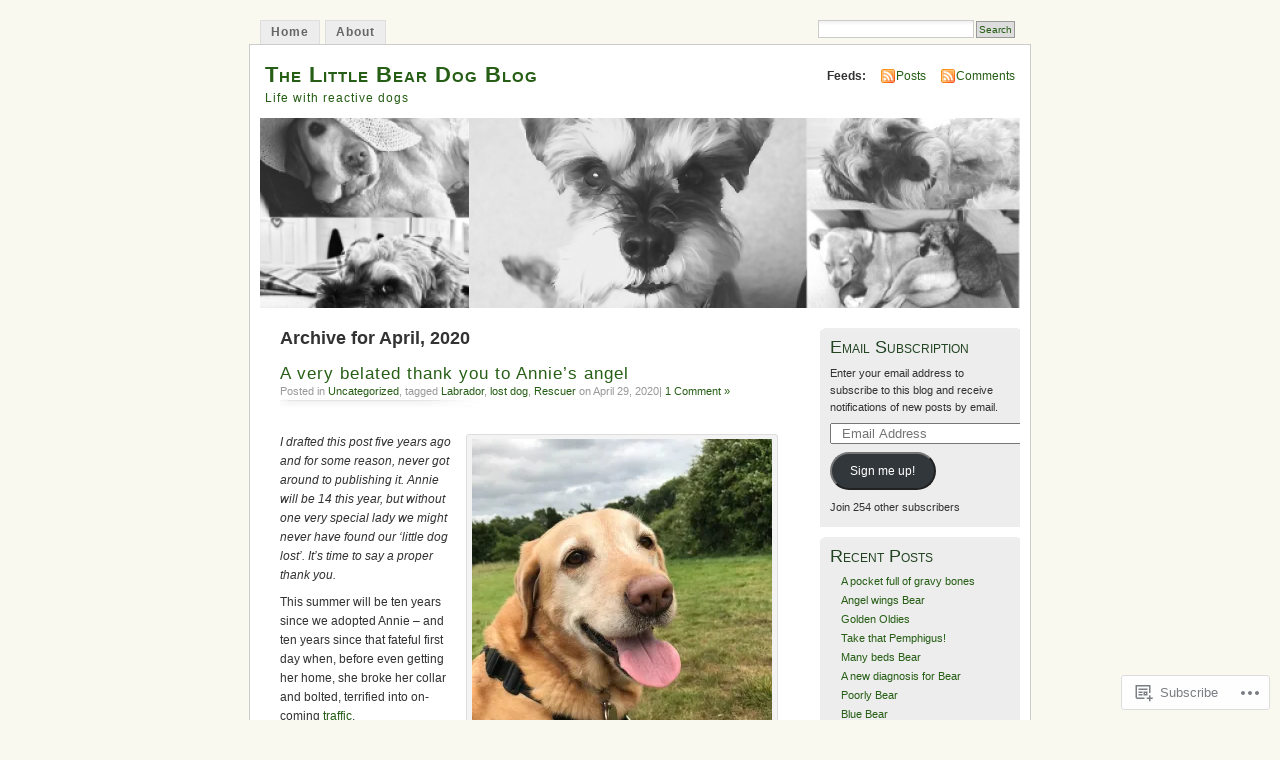

--- FILE ---
content_type: text/html; charset=UTF-8
request_url: https://thelittlebeardogblog.com/2020/04/
body_size: 28305
content:
<!DOCTYPE html PUBLIC "-//W3C//DTD XHTML 1.0 Transitional//EN" "http://www.w3.org/TR/xhtml1/DTD/xhtml1-transitional.dtd">
<html xmlns="http://www.w3.org/1999/xhtml" lang="en">
<head profile="http://gmpg.org/xfn/11">
<meta http-equiv="Content-Type" content="text/html; charset=UTF-8" />
<title>April | 2020 | The Little Bear Dog Blog</title>
<link rel="pingback" href="https://thelittlebeardogblog.com/xmlrpc.php" />
<meta name='robots' content='max-image-preview:large' />

<!-- Async WordPress.com Remote Login -->
<script id="wpcom_remote_login_js">
var wpcom_remote_login_extra_auth = '';
function wpcom_remote_login_remove_dom_node_id( element_id ) {
	var dom_node = document.getElementById( element_id );
	if ( dom_node ) { dom_node.parentNode.removeChild( dom_node ); }
}
function wpcom_remote_login_remove_dom_node_classes( class_name ) {
	var dom_nodes = document.querySelectorAll( '.' + class_name );
	for ( var i = 0; i < dom_nodes.length; i++ ) {
		dom_nodes[ i ].parentNode.removeChild( dom_nodes[ i ] );
	}
}
function wpcom_remote_login_final_cleanup() {
	wpcom_remote_login_remove_dom_node_classes( "wpcom_remote_login_msg" );
	wpcom_remote_login_remove_dom_node_id( "wpcom_remote_login_key" );
	wpcom_remote_login_remove_dom_node_id( "wpcom_remote_login_validate" );
	wpcom_remote_login_remove_dom_node_id( "wpcom_remote_login_js" );
	wpcom_remote_login_remove_dom_node_id( "wpcom_request_access_iframe" );
	wpcom_remote_login_remove_dom_node_id( "wpcom_request_access_styles" );
}

// Watch for messages back from the remote login
window.addEventListener( "message", function( e ) {
	if ( e.origin === "https://r-login.wordpress.com" ) {
		var data = {};
		try {
			data = JSON.parse( e.data );
		} catch( e ) {
			wpcom_remote_login_final_cleanup();
			return;
		}

		if ( data.msg === 'LOGIN' ) {
			// Clean up the login check iframe
			wpcom_remote_login_remove_dom_node_id( "wpcom_remote_login_key" );

			var id_regex = new RegExp( /^[0-9]+$/ );
			var token_regex = new RegExp( /^.*|.*|.*$/ );
			if (
				token_regex.test( data.token )
				&& id_regex.test( data.wpcomid )
			) {
				// We have everything we need to ask for a login
				var script = document.createElement( "script" );
				script.setAttribute( "id", "wpcom_remote_login_validate" );
				script.src = '/remote-login.php?wpcom_remote_login=validate'
					+ '&wpcomid=' + data.wpcomid
					+ '&token=' + encodeURIComponent( data.token )
					+ '&host=' + window.location.protocol
					+ '//' + window.location.hostname
					+ '&postid=1045'
					+ '&is_singular=';
				document.body.appendChild( script );
			}

			return;
		}

		// Safari ITP, not logged in, so redirect
		if ( data.msg === 'LOGIN-REDIRECT' ) {
			window.location = 'https://wordpress.com/log-in?redirect_to=' + window.location.href;
			return;
		}

		// Safari ITP, storage access failed, remove the request
		if ( data.msg === 'LOGIN-REMOVE' ) {
			var css_zap = 'html { -webkit-transition: margin-top 1s; transition: margin-top 1s; } /* 9001 */ html { margin-top: 0 !important; } * html body { margin-top: 0 !important; } @media screen and ( max-width: 782px ) { html { margin-top: 0 !important; } * html body { margin-top: 0 !important; } }';
			var style_zap = document.createElement( 'style' );
			style_zap.type = 'text/css';
			style_zap.appendChild( document.createTextNode( css_zap ) );
			document.body.appendChild( style_zap );

			var e = document.getElementById( 'wpcom_request_access_iframe' );
			e.parentNode.removeChild( e );

			document.cookie = 'wordpress_com_login_access=denied; path=/; max-age=31536000';

			return;
		}

		// Safari ITP
		if ( data.msg === 'REQUEST_ACCESS' ) {
			console.log( 'request access: safari' );

			// Check ITP iframe enable/disable knob
			if ( wpcom_remote_login_extra_auth !== 'safari_itp_iframe' ) {
				return;
			}

			// If we are in a "private window" there is no ITP.
			var private_window = false;
			try {
				var opendb = window.openDatabase( null, null, null, null );
			} catch( e ) {
				private_window = true;
			}

			if ( private_window ) {
				console.log( 'private window' );
				return;
			}

			var iframe = document.createElement( 'iframe' );
			iframe.id = 'wpcom_request_access_iframe';
			iframe.setAttribute( 'scrolling', 'no' );
			iframe.setAttribute( 'sandbox', 'allow-storage-access-by-user-activation allow-scripts allow-same-origin allow-top-navigation-by-user-activation' );
			iframe.src = 'https://r-login.wordpress.com/remote-login.php?wpcom_remote_login=request_access&origin=' + encodeURIComponent( data.origin ) + '&wpcomid=' + encodeURIComponent( data.wpcomid );

			var css = 'html { -webkit-transition: margin-top 1s; transition: margin-top 1s; } /* 9001 */ html { margin-top: 46px !important; } * html body { margin-top: 46px !important; } @media screen and ( max-width: 660px ) { html { margin-top: 71px !important; } * html body { margin-top: 71px !important; } #wpcom_request_access_iframe { display: block; height: 71px !important; } } #wpcom_request_access_iframe { border: 0px; height: 46px; position: fixed; top: 0; left: 0; width: 100%; min-width: 100%; z-index: 99999; background: #23282d; } ';

			var style = document.createElement( 'style' );
			style.type = 'text/css';
			style.id = 'wpcom_request_access_styles';
			style.appendChild( document.createTextNode( css ) );
			document.body.appendChild( style );

			document.body.appendChild( iframe );
		}

		if ( data.msg === 'DONE' ) {
			wpcom_remote_login_final_cleanup();
		}
	}
}, false );

// Inject the remote login iframe after the page has had a chance to load
// more critical resources
window.addEventListener( "DOMContentLoaded", function( e ) {
	var iframe = document.createElement( "iframe" );
	iframe.style.display = "none";
	iframe.setAttribute( "scrolling", "no" );
	iframe.setAttribute( "id", "wpcom_remote_login_key" );
	iframe.src = "https://r-login.wordpress.com/remote-login.php"
		+ "?wpcom_remote_login=key"
		+ "&origin=aHR0cHM6Ly90aGVsaXR0bGViZWFyZG9nYmxvZy5jb20%3D"
		+ "&wpcomid=12163724"
		+ "&time=" + Math.floor( Date.now() / 1000 );
	document.body.appendChild( iframe );
}, false );
</script>
<link rel='dns-prefetch' href='//s0.wp.com' />
<link rel="alternate" type="application/rss+xml" title="The Little Bear Dog Blog &raquo; Feed" href="https://thelittlebeardogblog.com/feed/" />
<link rel="alternate" type="application/rss+xml" title="The Little Bear Dog Blog &raquo; Comments Feed" href="https://thelittlebeardogblog.com/comments/feed/" />
	<script type="text/javascript">
		/* <![CDATA[ */
		function addLoadEvent(func) {
			var oldonload = window.onload;
			if (typeof window.onload != 'function') {
				window.onload = func;
			} else {
				window.onload = function () {
					oldonload();
					func();
				}
			}
		}
		/* ]]> */
	</script>
	<link crossorigin='anonymous' rel='stylesheet' id='all-css-0-1' href='/_static/??/wp-content/mu-plugins/likes/jetpack-likes.css,/wp-content/mu-plugins/infinity/themes/pub/mistylook.css?m=1743883414j&cssminify=yes' type='text/css' media='all' />
<style id='wp-emoji-styles-inline-css'>

	img.wp-smiley, img.emoji {
		display: inline !important;
		border: none !important;
		box-shadow: none !important;
		height: 1em !important;
		width: 1em !important;
		margin: 0 0.07em !important;
		vertical-align: -0.1em !important;
		background: none !important;
		padding: 0 !important;
	}
/*# sourceURL=wp-emoji-styles-inline-css */
</style>
<link crossorigin='anonymous' rel='stylesheet' id='all-css-2-1' href='/wp-content/plugins/gutenberg-core/v22.2.0/build/styles/block-library/style.css?m=1764855221i&cssminify=yes' type='text/css' media='all' />
<style id='wp-block-library-inline-css'>
.has-text-align-justify {
	text-align:justify;
}
.has-text-align-justify{text-align:justify;}

/*# sourceURL=wp-block-library-inline-css */
</style><style id='global-styles-inline-css'>
:root{--wp--preset--aspect-ratio--square: 1;--wp--preset--aspect-ratio--4-3: 4/3;--wp--preset--aspect-ratio--3-4: 3/4;--wp--preset--aspect-ratio--3-2: 3/2;--wp--preset--aspect-ratio--2-3: 2/3;--wp--preset--aspect-ratio--16-9: 16/9;--wp--preset--aspect-ratio--9-16: 9/16;--wp--preset--color--black: #000000;--wp--preset--color--cyan-bluish-gray: #abb8c3;--wp--preset--color--white: #ffffff;--wp--preset--color--pale-pink: #f78da7;--wp--preset--color--vivid-red: #cf2e2e;--wp--preset--color--luminous-vivid-orange: #ff6900;--wp--preset--color--luminous-vivid-amber: #fcb900;--wp--preset--color--light-green-cyan: #7bdcb5;--wp--preset--color--vivid-green-cyan: #00d084;--wp--preset--color--pale-cyan-blue: #8ed1fc;--wp--preset--color--vivid-cyan-blue: #0693e3;--wp--preset--color--vivid-purple: #9b51e0;--wp--preset--gradient--vivid-cyan-blue-to-vivid-purple: linear-gradient(135deg,rgb(6,147,227) 0%,rgb(155,81,224) 100%);--wp--preset--gradient--light-green-cyan-to-vivid-green-cyan: linear-gradient(135deg,rgb(122,220,180) 0%,rgb(0,208,130) 100%);--wp--preset--gradient--luminous-vivid-amber-to-luminous-vivid-orange: linear-gradient(135deg,rgb(252,185,0) 0%,rgb(255,105,0) 100%);--wp--preset--gradient--luminous-vivid-orange-to-vivid-red: linear-gradient(135deg,rgb(255,105,0) 0%,rgb(207,46,46) 100%);--wp--preset--gradient--very-light-gray-to-cyan-bluish-gray: linear-gradient(135deg,rgb(238,238,238) 0%,rgb(169,184,195) 100%);--wp--preset--gradient--cool-to-warm-spectrum: linear-gradient(135deg,rgb(74,234,220) 0%,rgb(151,120,209) 20%,rgb(207,42,186) 40%,rgb(238,44,130) 60%,rgb(251,105,98) 80%,rgb(254,248,76) 100%);--wp--preset--gradient--blush-light-purple: linear-gradient(135deg,rgb(255,206,236) 0%,rgb(152,150,240) 100%);--wp--preset--gradient--blush-bordeaux: linear-gradient(135deg,rgb(254,205,165) 0%,rgb(254,45,45) 50%,rgb(107,0,62) 100%);--wp--preset--gradient--luminous-dusk: linear-gradient(135deg,rgb(255,203,112) 0%,rgb(199,81,192) 50%,rgb(65,88,208) 100%);--wp--preset--gradient--pale-ocean: linear-gradient(135deg,rgb(255,245,203) 0%,rgb(182,227,212) 50%,rgb(51,167,181) 100%);--wp--preset--gradient--electric-grass: linear-gradient(135deg,rgb(202,248,128) 0%,rgb(113,206,126) 100%);--wp--preset--gradient--midnight: linear-gradient(135deg,rgb(2,3,129) 0%,rgb(40,116,252) 100%);--wp--preset--font-size--small: 13px;--wp--preset--font-size--medium: 20px;--wp--preset--font-size--large: 36px;--wp--preset--font-size--x-large: 42px;--wp--preset--font-family--albert-sans: 'Albert Sans', sans-serif;--wp--preset--font-family--alegreya: Alegreya, serif;--wp--preset--font-family--arvo: Arvo, serif;--wp--preset--font-family--bodoni-moda: 'Bodoni Moda', serif;--wp--preset--font-family--bricolage-grotesque: 'Bricolage Grotesque', sans-serif;--wp--preset--font-family--cabin: Cabin, sans-serif;--wp--preset--font-family--chivo: Chivo, sans-serif;--wp--preset--font-family--commissioner: Commissioner, sans-serif;--wp--preset--font-family--cormorant: Cormorant, serif;--wp--preset--font-family--courier-prime: 'Courier Prime', monospace;--wp--preset--font-family--crimson-pro: 'Crimson Pro', serif;--wp--preset--font-family--dm-mono: 'DM Mono', monospace;--wp--preset--font-family--dm-sans: 'DM Sans', sans-serif;--wp--preset--font-family--dm-serif-display: 'DM Serif Display', serif;--wp--preset--font-family--domine: Domine, serif;--wp--preset--font-family--eb-garamond: 'EB Garamond', serif;--wp--preset--font-family--epilogue: Epilogue, sans-serif;--wp--preset--font-family--fahkwang: Fahkwang, sans-serif;--wp--preset--font-family--figtree: Figtree, sans-serif;--wp--preset--font-family--fira-sans: 'Fira Sans', sans-serif;--wp--preset--font-family--fjalla-one: 'Fjalla One', sans-serif;--wp--preset--font-family--fraunces: Fraunces, serif;--wp--preset--font-family--gabarito: Gabarito, system-ui;--wp--preset--font-family--ibm-plex-mono: 'IBM Plex Mono', monospace;--wp--preset--font-family--ibm-plex-sans: 'IBM Plex Sans', sans-serif;--wp--preset--font-family--ibarra-real-nova: 'Ibarra Real Nova', serif;--wp--preset--font-family--instrument-serif: 'Instrument Serif', serif;--wp--preset--font-family--inter: Inter, sans-serif;--wp--preset--font-family--josefin-sans: 'Josefin Sans', sans-serif;--wp--preset--font-family--jost: Jost, sans-serif;--wp--preset--font-family--libre-baskerville: 'Libre Baskerville', serif;--wp--preset--font-family--libre-franklin: 'Libre Franklin', sans-serif;--wp--preset--font-family--literata: Literata, serif;--wp--preset--font-family--lora: Lora, serif;--wp--preset--font-family--merriweather: Merriweather, serif;--wp--preset--font-family--montserrat: Montserrat, sans-serif;--wp--preset--font-family--newsreader: Newsreader, serif;--wp--preset--font-family--noto-sans-mono: 'Noto Sans Mono', sans-serif;--wp--preset--font-family--nunito: Nunito, sans-serif;--wp--preset--font-family--open-sans: 'Open Sans', sans-serif;--wp--preset--font-family--overpass: Overpass, sans-serif;--wp--preset--font-family--pt-serif: 'PT Serif', serif;--wp--preset--font-family--petrona: Petrona, serif;--wp--preset--font-family--piazzolla: Piazzolla, serif;--wp--preset--font-family--playfair-display: 'Playfair Display', serif;--wp--preset--font-family--plus-jakarta-sans: 'Plus Jakarta Sans', sans-serif;--wp--preset--font-family--poppins: Poppins, sans-serif;--wp--preset--font-family--raleway: Raleway, sans-serif;--wp--preset--font-family--roboto: Roboto, sans-serif;--wp--preset--font-family--roboto-slab: 'Roboto Slab', serif;--wp--preset--font-family--rubik: Rubik, sans-serif;--wp--preset--font-family--rufina: Rufina, serif;--wp--preset--font-family--sora: Sora, sans-serif;--wp--preset--font-family--source-sans-3: 'Source Sans 3', sans-serif;--wp--preset--font-family--source-serif-4: 'Source Serif 4', serif;--wp--preset--font-family--space-mono: 'Space Mono', monospace;--wp--preset--font-family--syne: Syne, sans-serif;--wp--preset--font-family--texturina: Texturina, serif;--wp--preset--font-family--urbanist: Urbanist, sans-serif;--wp--preset--font-family--work-sans: 'Work Sans', sans-serif;--wp--preset--spacing--20: 0.44rem;--wp--preset--spacing--30: 0.67rem;--wp--preset--spacing--40: 1rem;--wp--preset--spacing--50: 1.5rem;--wp--preset--spacing--60: 2.25rem;--wp--preset--spacing--70: 3.38rem;--wp--preset--spacing--80: 5.06rem;--wp--preset--shadow--natural: 6px 6px 9px rgba(0, 0, 0, 0.2);--wp--preset--shadow--deep: 12px 12px 50px rgba(0, 0, 0, 0.4);--wp--preset--shadow--sharp: 6px 6px 0px rgba(0, 0, 0, 0.2);--wp--preset--shadow--outlined: 6px 6px 0px -3px rgb(255, 255, 255), 6px 6px rgb(0, 0, 0);--wp--preset--shadow--crisp: 6px 6px 0px rgb(0, 0, 0);}:where(.is-layout-flex){gap: 0.5em;}:where(.is-layout-grid){gap: 0.5em;}body .is-layout-flex{display: flex;}.is-layout-flex{flex-wrap: wrap;align-items: center;}.is-layout-flex > :is(*, div){margin: 0;}body .is-layout-grid{display: grid;}.is-layout-grid > :is(*, div){margin: 0;}:where(.wp-block-columns.is-layout-flex){gap: 2em;}:where(.wp-block-columns.is-layout-grid){gap: 2em;}:where(.wp-block-post-template.is-layout-flex){gap: 1.25em;}:where(.wp-block-post-template.is-layout-grid){gap: 1.25em;}.has-black-color{color: var(--wp--preset--color--black) !important;}.has-cyan-bluish-gray-color{color: var(--wp--preset--color--cyan-bluish-gray) !important;}.has-white-color{color: var(--wp--preset--color--white) !important;}.has-pale-pink-color{color: var(--wp--preset--color--pale-pink) !important;}.has-vivid-red-color{color: var(--wp--preset--color--vivid-red) !important;}.has-luminous-vivid-orange-color{color: var(--wp--preset--color--luminous-vivid-orange) !important;}.has-luminous-vivid-amber-color{color: var(--wp--preset--color--luminous-vivid-amber) !important;}.has-light-green-cyan-color{color: var(--wp--preset--color--light-green-cyan) !important;}.has-vivid-green-cyan-color{color: var(--wp--preset--color--vivid-green-cyan) !important;}.has-pale-cyan-blue-color{color: var(--wp--preset--color--pale-cyan-blue) !important;}.has-vivid-cyan-blue-color{color: var(--wp--preset--color--vivid-cyan-blue) !important;}.has-vivid-purple-color{color: var(--wp--preset--color--vivid-purple) !important;}.has-black-background-color{background-color: var(--wp--preset--color--black) !important;}.has-cyan-bluish-gray-background-color{background-color: var(--wp--preset--color--cyan-bluish-gray) !important;}.has-white-background-color{background-color: var(--wp--preset--color--white) !important;}.has-pale-pink-background-color{background-color: var(--wp--preset--color--pale-pink) !important;}.has-vivid-red-background-color{background-color: var(--wp--preset--color--vivid-red) !important;}.has-luminous-vivid-orange-background-color{background-color: var(--wp--preset--color--luminous-vivid-orange) !important;}.has-luminous-vivid-amber-background-color{background-color: var(--wp--preset--color--luminous-vivid-amber) !important;}.has-light-green-cyan-background-color{background-color: var(--wp--preset--color--light-green-cyan) !important;}.has-vivid-green-cyan-background-color{background-color: var(--wp--preset--color--vivid-green-cyan) !important;}.has-pale-cyan-blue-background-color{background-color: var(--wp--preset--color--pale-cyan-blue) !important;}.has-vivid-cyan-blue-background-color{background-color: var(--wp--preset--color--vivid-cyan-blue) !important;}.has-vivid-purple-background-color{background-color: var(--wp--preset--color--vivid-purple) !important;}.has-black-border-color{border-color: var(--wp--preset--color--black) !important;}.has-cyan-bluish-gray-border-color{border-color: var(--wp--preset--color--cyan-bluish-gray) !important;}.has-white-border-color{border-color: var(--wp--preset--color--white) !important;}.has-pale-pink-border-color{border-color: var(--wp--preset--color--pale-pink) !important;}.has-vivid-red-border-color{border-color: var(--wp--preset--color--vivid-red) !important;}.has-luminous-vivid-orange-border-color{border-color: var(--wp--preset--color--luminous-vivid-orange) !important;}.has-luminous-vivid-amber-border-color{border-color: var(--wp--preset--color--luminous-vivid-amber) !important;}.has-light-green-cyan-border-color{border-color: var(--wp--preset--color--light-green-cyan) !important;}.has-vivid-green-cyan-border-color{border-color: var(--wp--preset--color--vivid-green-cyan) !important;}.has-pale-cyan-blue-border-color{border-color: var(--wp--preset--color--pale-cyan-blue) !important;}.has-vivid-cyan-blue-border-color{border-color: var(--wp--preset--color--vivid-cyan-blue) !important;}.has-vivid-purple-border-color{border-color: var(--wp--preset--color--vivid-purple) !important;}.has-vivid-cyan-blue-to-vivid-purple-gradient-background{background: var(--wp--preset--gradient--vivid-cyan-blue-to-vivid-purple) !important;}.has-light-green-cyan-to-vivid-green-cyan-gradient-background{background: var(--wp--preset--gradient--light-green-cyan-to-vivid-green-cyan) !important;}.has-luminous-vivid-amber-to-luminous-vivid-orange-gradient-background{background: var(--wp--preset--gradient--luminous-vivid-amber-to-luminous-vivid-orange) !important;}.has-luminous-vivid-orange-to-vivid-red-gradient-background{background: var(--wp--preset--gradient--luminous-vivid-orange-to-vivid-red) !important;}.has-very-light-gray-to-cyan-bluish-gray-gradient-background{background: var(--wp--preset--gradient--very-light-gray-to-cyan-bluish-gray) !important;}.has-cool-to-warm-spectrum-gradient-background{background: var(--wp--preset--gradient--cool-to-warm-spectrum) !important;}.has-blush-light-purple-gradient-background{background: var(--wp--preset--gradient--blush-light-purple) !important;}.has-blush-bordeaux-gradient-background{background: var(--wp--preset--gradient--blush-bordeaux) !important;}.has-luminous-dusk-gradient-background{background: var(--wp--preset--gradient--luminous-dusk) !important;}.has-pale-ocean-gradient-background{background: var(--wp--preset--gradient--pale-ocean) !important;}.has-electric-grass-gradient-background{background: var(--wp--preset--gradient--electric-grass) !important;}.has-midnight-gradient-background{background: var(--wp--preset--gradient--midnight) !important;}.has-small-font-size{font-size: var(--wp--preset--font-size--small) !important;}.has-medium-font-size{font-size: var(--wp--preset--font-size--medium) !important;}.has-large-font-size{font-size: var(--wp--preset--font-size--large) !important;}.has-x-large-font-size{font-size: var(--wp--preset--font-size--x-large) !important;}.has-albert-sans-font-family{font-family: var(--wp--preset--font-family--albert-sans) !important;}.has-alegreya-font-family{font-family: var(--wp--preset--font-family--alegreya) !important;}.has-arvo-font-family{font-family: var(--wp--preset--font-family--arvo) !important;}.has-bodoni-moda-font-family{font-family: var(--wp--preset--font-family--bodoni-moda) !important;}.has-bricolage-grotesque-font-family{font-family: var(--wp--preset--font-family--bricolage-grotesque) !important;}.has-cabin-font-family{font-family: var(--wp--preset--font-family--cabin) !important;}.has-chivo-font-family{font-family: var(--wp--preset--font-family--chivo) !important;}.has-commissioner-font-family{font-family: var(--wp--preset--font-family--commissioner) !important;}.has-cormorant-font-family{font-family: var(--wp--preset--font-family--cormorant) !important;}.has-courier-prime-font-family{font-family: var(--wp--preset--font-family--courier-prime) !important;}.has-crimson-pro-font-family{font-family: var(--wp--preset--font-family--crimson-pro) !important;}.has-dm-mono-font-family{font-family: var(--wp--preset--font-family--dm-mono) !important;}.has-dm-sans-font-family{font-family: var(--wp--preset--font-family--dm-sans) !important;}.has-dm-serif-display-font-family{font-family: var(--wp--preset--font-family--dm-serif-display) !important;}.has-domine-font-family{font-family: var(--wp--preset--font-family--domine) !important;}.has-eb-garamond-font-family{font-family: var(--wp--preset--font-family--eb-garamond) !important;}.has-epilogue-font-family{font-family: var(--wp--preset--font-family--epilogue) !important;}.has-fahkwang-font-family{font-family: var(--wp--preset--font-family--fahkwang) !important;}.has-figtree-font-family{font-family: var(--wp--preset--font-family--figtree) !important;}.has-fira-sans-font-family{font-family: var(--wp--preset--font-family--fira-sans) !important;}.has-fjalla-one-font-family{font-family: var(--wp--preset--font-family--fjalla-one) !important;}.has-fraunces-font-family{font-family: var(--wp--preset--font-family--fraunces) !important;}.has-gabarito-font-family{font-family: var(--wp--preset--font-family--gabarito) !important;}.has-ibm-plex-mono-font-family{font-family: var(--wp--preset--font-family--ibm-plex-mono) !important;}.has-ibm-plex-sans-font-family{font-family: var(--wp--preset--font-family--ibm-plex-sans) !important;}.has-ibarra-real-nova-font-family{font-family: var(--wp--preset--font-family--ibarra-real-nova) !important;}.has-instrument-serif-font-family{font-family: var(--wp--preset--font-family--instrument-serif) !important;}.has-inter-font-family{font-family: var(--wp--preset--font-family--inter) !important;}.has-josefin-sans-font-family{font-family: var(--wp--preset--font-family--josefin-sans) !important;}.has-jost-font-family{font-family: var(--wp--preset--font-family--jost) !important;}.has-libre-baskerville-font-family{font-family: var(--wp--preset--font-family--libre-baskerville) !important;}.has-libre-franklin-font-family{font-family: var(--wp--preset--font-family--libre-franklin) !important;}.has-literata-font-family{font-family: var(--wp--preset--font-family--literata) !important;}.has-lora-font-family{font-family: var(--wp--preset--font-family--lora) !important;}.has-merriweather-font-family{font-family: var(--wp--preset--font-family--merriweather) !important;}.has-montserrat-font-family{font-family: var(--wp--preset--font-family--montserrat) !important;}.has-newsreader-font-family{font-family: var(--wp--preset--font-family--newsreader) !important;}.has-noto-sans-mono-font-family{font-family: var(--wp--preset--font-family--noto-sans-mono) !important;}.has-nunito-font-family{font-family: var(--wp--preset--font-family--nunito) !important;}.has-open-sans-font-family{font-family: var(--wp--preset--font-family--open-sans) !important;}.has-overpass-font-family{font-family: var(--wp--preset--font-family--overpass) !important;}.has-pt-serif-font-family{font-family: var(--wp--preset--font-family--pt-serif) !important;}.has-petrona-font-family{font-family: var(--wp--preset--font-family--petrona) !important;}.has-piazzolla-font-family{font-family: var(--wp--preset--font-family--piazzolla) !important;}.has-playfair-display-font-family{font-family: var(--wp--preset--font-family--playfair-display) !important;}.has-plus-jakarta-sans-font-family{font-family: var(--wp--preset--font-family--plus-jakarta-sans) !important;}.has-poppins-font-family{font-family: var(--wp--preset--font-family--poppins) !important;}.has-raleway-font-family{font-family: var(--wp--preset--font-family--raleway) !important;}.has-roboto-font-family{font-family: var(--wp--preset--font-family--roboto) !important;}.has-roboto-slab-font-family{font-family: var(--wp--preset--font-family--roboto-slab) !important;}.has-rubik-font-family{font-family: var(--wp--preset--font-family--rubik) !important;}.has-rufina-font-family{font-family: var(--wp--preset--font-family--rufina) !important;}.has-sora-font-family{font-family: var(--wp--preset--font-family--sora) !important;}.has-source-sans-3-font-family{font-family: var(--wp--preset--font-family--source-sans-3) !important;}.has-source-serif-4-font-family{font-family: var(--wp--preset--font-family--source-serif-4) !important;}.has-space-mono-font-family{font-family: var(--wp--preset--font-family--space-mono) !important;}.has-syne-font-family{font-family: var(--wp--preset--font-family--syne) !important;}.has-texturina-font-family{font-family: var(--wp--preset--font-family--texturina) !important;}.has-urbanist-font-family{font-family: var(--wp--preset--font-family--urbanist) !important;}.has-work-sans-font-family{font-family: var(--wp--preset--font-family--work-sans) !important;}
/*# sourceURL=global-styles-inline-css */
</style>

<style id='classic-theme-styles-inline-css'>
/*! This file is auto-generated */
.wp-block-button__link{color:#fff;background-color:#32373c;border-radius:9999px;box-shadow:none;text-decoration:none;padding:calc(.667em + 2px) calc(1.333em + 2px);font-size:1.125em}.wp-block-file__button{background:#32373c;color:#fff;text-decoration:none}
/*# sourceURL=/wp-includes/css/classic-themes.min.css */
</style>
<link crossorigin='anonymous' rel='stylesheet' id='all-css-4-1' href='/_static/??-eJx9jsEKwjAQRH/IzRJbtB7Eb2nSRWOzzdJNLP69KUIVBC9zGN4bBhcBn6ZMU0aJ5RomRZ9cTH5U3BvbGQsaWCLBTA/T4hA0bwRofkYyXnWHX0Nc4LM1U+1Z+rwSTEPoKRJX7J+2SHXAOZlJFWpyKAz5VkX98d41SnHIYX2U0ojbswuf7bG1h1PTNN39Bb4MWEA=&cssminify=yes' type='text/css' media='all' />
<style id='jetpack_facebook_likebox-inline-css'>
.widget_facebook_likebox {
	overflow: hidden;
}

/*# sourceURL=/wp-content/mu-plugins/jetpack-plugin/moon/modules/widgets/facebook-likebox/style.css */
</style>
<link crossorigin='anonymous' rel='stylesheet' id='all-css-6-1' href='/_static/??-eJzTLy/QTc7PK0nNK9HPLdUtyClNz8wr1i9KTcrJTwcy0/WTi5G5ekCujj52Temp+bo5+cmJJZn5eSgc3bScxMwikFb7XFtDE1NLExMLc0OTLACohS2q&cssminify=yes' type='text/css' media='all' />
<link crossorigin='anonymous' rel='stylesheet' id='print-css-7-1' href='/wp-content/mu-plugins/global-print/global-print.css?m=1465851035i&cssminify=yes' type='text/css' media='print' />
<style id='jetpack-global-styles-frontend-style-inline-css'>
:root { --font-headings: unset; --font-base: unset; --font-headings-default: -apple-system,BlinkMacSystemFont,"Segoe UI",Roboto,Oxygen-Sans,Ubuntu,Cantarell,"Helvetica Neue",sans-serif; --font-base-default: -apple-system,BlinkMacSystemFont,"Segoe UI",Roboto,Oxygen-Sans,Ubuntu,Cantarell,"Helvetica Neue",sans-serif;}
/*# sourceURL=jetpack-global-styles-frontend-style-inline-css */
</style>
<link crossorigin='anonymous' rel='stylesheet' id='all-css-10-1' href='/_static/??-eJyNjcEKwjAQRH/IuFRT6kX8FNkmS5K6yQY3Qfx7bfEiXrwM82B4A49qnJRGpUHupnIPqSgs1Cq624chi6zhO5OCRryTR++fW00l7J3qDv43XVNxoOISsmEJol/wY2uR8vs3WggsM/I6uOTzMI3Hw8lOg11eUT1JKA==&cssminify=yes' type='text/css' media='all' />
<script type="text/javascript" id="wpcom-actionbar-placeholder-js-extra">
/* <![CDATA[ */
var actionbardata = {"siteID":"12163724","postID":"0","siteURL":"https://thelittlebeardogblog.com","xhrURL":"https://thelittlebeardogblog.com/wp-admin/admin-ajax.php","nonce":"c0ee233a94","isLoggedIn":"","statusMessage":"","subsEmailDefault":"instantly","proxyScriptUrl":"https://s0.wp.com/wp-content/js/wpcom-proxy-request.js?m=1513050504i&amp;ver=20211021","i18n":{"followedText":"New posts from this site will now appear in your \u003Ca href=\"https://wordpress.com/reader\"\u003EReader\u003C/a\u003E","foldBar":"Collapse this bar","unfoldBar":"Expand this bar","shortLinkCopied":"Shortlink copied to clipboard."}};
//# sourceURL=wpcom-actionbar-placeholder-js-extra
/* ]]> */
</script>
<script type="text/javascript" id="jetpack-mu-wpcom-settings-js-before">
/* <![CDATA[ */
var JETPACK_MU_WPCOM_SETTINGS = {"assetsUrl":"https://s0.wp.com/wp-content/mu-plugins/jetpack-mu-wpcom-plugin/moon/jetpack_vendor/automattic/jetpack-mu-wpcom/src/build/"};
//# sourceURL=jetpack-mu-wpcom-settings-js-before
/* ]]> */
</script>
<script crossorigin='anonymous' type='text/javascript'  src='/wp-content/js/rlt-proxy.js?m=1720530689i'></script>
<script type="text/javascript" id="rlt-proxy-js-after">
/* <![CDATA[ */
	rltInitialize( {"token":null,"iframeOrigins":["https:\/\/widgets.wp.com"]} );
//# sourceURL=rlt-proxy-js-after
/* ]]> */
</script>
<link rel="EditURI" type="application/rsd+xml" title="RSD" href="https://thelittlebeardogblog.wordpress.com/xmlrpc.php?rsd" />
<meta name="generator" content="WordPress.com" />

<!-- Jetpack Open Graph Tags -->
<meta property="og:type" content="website" />
<meta property="og:title" content="April 2020 &#8211; The Little Bear Dog Blog" />
<meta property="og:site_name" content="The Little Bear Dog Blog" />
<meta property="og:image" content="https://thelittlebeardogblog.com/wp-content/uploads/2020/04/bear-800x800-1.png?w=200" />
<meta property="og:image:width" content="200" />
<meta property="og:image:height" content="200" />
<meta property="og:image:alt" content="" />
<meta property="og:locale" content="en_US" />

<!-- End Jetpack Open Graph Tags -->
<link rel='openid.server' href='https://thelittlebeardogblog.com/?openidserver=1' />
<link rel='openid.delegate' href='https://thelittlebeardogblog.com/' />
<link rel="search" type="application/opensearchdescription+xml" href="https://thelittlebeardogblog.com/osd.xml" title="The Little Bear Dog Blog" />
<link rel="search" type="application/opensearchdescription+xml" href="https://s1.wp.com/opensearch.xml" title="WordPress.com" />
		<style id="wpcom-hotfix-masterbar-style">
			@media screen and (min-width: 783px) {
				#wpadminbar .quicklinks li#wp-admin-bar-my-account.with-avatar > a img {
					margin-top: 5px;
				}
			}
		</style>
		<meta name="description" content="3 posts published by E L Williams-Young during April 2020" />
<style type="text/css">
			#header h1 a,
		#header h2 {
			color: #265E15 !important;
		}
				#headerimage {
			background: url('https://thelittlebeardogblog.com/wp-content/uploads/2020/04/cropped-untitled-design-1.png') no-repeat;
			height: 200px;
		}
	</style>
<link rel="icon" href="https://thelittlebeardogblog.com/wp-content/uploads/2020/04/bear-800x800-1.png?w=32" sizes="32x32" />
<link rel="icon" href="https://thelittlebeardogblog.com/wp-content/uploads/2020/04/bear-800x800-1.png?w=192" sizes="192x192" />
<link rel="apple-touch-icon" href="https://thelittlebeardogblog.com/wp-content/uploads/2020/04/bear-800x800-1.png?w=180" />
<meta name="msapplication-TileImage" content="https://thelittlebeardogblog.com/wp-content/uploads/2020/04/bear-800x800-1.png?w=270" />
<link crossorigin='anonymous' rel='stylesheet' id='all-css-0-3' href='/_static/??-eJydj9sKwkAMRH/INtSixQfxU6TNhpI2u1k2u5T+vYoX8EXUxzMMZxhYYoUaMoUMvlRRysjBYKIce5wfDF41wJkDwiCKs4EtHCnVaLaB7w1eXREywD5pMZJX6Rn8K8ws5KqxF6G0fqJfB+6fC4sDK4Nh4phZr+U3qj2Hm/nkj023aw/dvm220wU4noNk&cssminify=yes' type='text/css' media='all' />
</head>
<body id="section-index" class="archive date wp-theme-pubmistylook customizer-styles-applied jetpack-reblog-enabled">


<div id="navigation" class="clearfix">
		<div class="menu">
		<ul>
			<li ><a href="https://thelittlebeardogblog.com/" title="Home">Home</a></li>
			<li class="page_item page-item-2"><a href="https://thelittlebeardogblog.com/about/">About</a></li>
									<li class="search"><form method="get" id="searchform" action="https://thelittlebeardogblog.com"><input type="text" class="textbox" value="" name="s" id="s" /><input type="submit" id="searchsubmit" value="Search" /></form></li>
					</ul>
	</div>
</div><!-- end id:navigation -->

<div id="container">

<div id="header">
<h1><a href="https://thelittlebeardogblog.com/" title="The Little Bear Dog Blog">The Little Bear Dog Blog</a></h1>
<h2>Life with reactive dogs</h2>
</div><!-- end id:header -->


	
		<div id="feedarea">
	<dl>
		<dt><strong>Feeds:</strong></dt>

			<dd><a href="https://thelittlebeardogblog.com/feed/">Posts</a></dd>
	
			<dd><a href="https://thelittlebeardogblog.com/comments/feed/">Comments</a></dd>
		</dl>
	</div><!-- end id:feedarea -->
	
	<div id="headerimage">
</div><!-- end id:headerimage -->

<div id="content">
<div id="content-main">
	              <h2 class="pagetitle">Archive for April, 2020</h2>
      		
			<div class="post-1045 post type-post status-publish format-standard hentry category-uncategorized tag-labrador tag-lost-dog tag-rescuer" id="post-1045">
				<div class="posttitle">
					<h2><a href="https://thelittlebeardogblog.com/2020/04/29/a-very-belated-thank-you-to-annies-angel/" rel="bookmark">A very belated thank you to Annie&#8217;s&nbsp;angel</a></h2>
					<p class="post-info">
					Posted in <a href="https://thelittlebeardogblog.com/category/uncategorized/" rel="category tag">Uncategorized</a>, tagged <a href="https://thelittlebeardogblog.com/tag/labrador/" rel="tag">Labrador</a>, <a href="https://thelittlebeardogblog.com/tag/lost-dog/" rel="tag">lost dog</a>, <a href="https://thelittlebeardogblog.com/tag/rescuer/" rel="tag">Rescuer</a> on April 29, 2020|
													<a href="https://thelittlebeardogblog.com/2020/04/29/a-very-belated-thank-you-to-annies-angel/#comments">1 Comment &#187;</a>											</p>
				</div>

				<div class="entry">
					<div data-shortcode="caption" id="attachment_1364" style="width: 310px" class="wp-caption alignright"><a href="https://thelittlebeardogblog.com/2020/04/29/a-very-belated-thank-you-to-annies-angel/img_8825/" rel="attachment wp-att-1364"><img aria-describedby="caption-attachment-1364" data-attachment-id="1364" data-permalink="https://thelittlebeardogblog.com/2020/04/29/a-very-belated-thank-you-to-annies-angel/img_8825/" data-orig-file="https://thelittlebeardogblog.com/wp-content/uploads/2020/04/img_8825.jpg" data-orig-size="3024,4032" data-comments-opened="1" data-image-meta="{&quot;aperture&quot;:&quot;1.8&quot;,&quot;credit&quot;:&quot;&quot;,&quot;camera&quot;:&quot;iPhone 7&quot;,&quot;caption&quot;:&quot;&quot;,&quot;created_timestamp&quot;:&quot;1498245488&quot;,&quot;copyright&quot;:&quot;&quot;,&quot;focal_length&quot;:&quot;3.99&quot;,&quot;iso&quot;:&quot;20&quot;,&quot;shutter_speed&quot;:&quot;0.0024213075060533&quot;,&quot;title&quot;:&quot;&quot;,&quot;orientation&quot;:&quot;1&quot;}" data-image-title="IMG_8825" data-image-description="" data-image-caption="&lt;p&gt;Annie &lt;/p&gt;
" data-medium-file="https://thelittlebeardogblog.com/wp-content/uploads/2020/04/img_8825.jpg?w=225" data-large-file="https://thelittlebeardogblog.com/wp-content/uploads/2020/04/img_8825.jpg?w=500" class=" wp-image-1364" src="https://thelittlebeardogblog.com/wp-content/uploads/2020/04/img_8825.jpg?w=300&#038;h=400" alt="Red fox Labrador dog looking at camera " width="300" height="400" srcset="https://thelittlebeardogblog.com/wp-content/uploads/2020/04/img_8825.jpg?w=225 225w, https://thelittlebeardogblog.com/wp-content/uploads/2020/04/img_8825.jpg?w=300 300w, https://thelittlebeardogblog.com/wp-content/uploads/2020/04/img_8825.jpg?w=600 600w, https://thelittlebeardogblog.com/wp-content/uploads/2020/04/img_8825.jpg?w=113 113w" sizes="(max-width: 300px) 100vw, 300px" /></a><p id="caption-attachment-1364" class="wp-caption-text">Annie</p></div>
<p><em><span>I drafted this post five years ago and for some reason, never got around to publishing it. Annie will be 14 this year, but without one very special lady we might never have found our &#8216;little dog lost&#8217;. It&#8217;s time to say a proper thank you. </span></em></p>
<p><span>This summer will be ten years since we adopted Annie &#8211; and ten years since that fateful first day when, before even getting her home, she broke her collar and bolted, terrified into on-coming <a href="https://thelittlebeardogblog.com/2010/08/18/little-big-dog-lost/">traffic</a>. </span></p>
<p><span>We might never have found her had it not been for a 92-year-old lady called Margaret. I remember her exact words when she called me, &#8220;Young lady,&#8221; she said with the annunciation of a school headmistress, &#8220;your missing dog is in my garden.&#8221; She gave me her address and as I started to blabber my sleep-deprived thanks, she added, &#8220;Don&#8217;t shilly-shally about talking or she&#8217;ll be gone again! Hurry up!&#8221; Then she hung up.</span></p>
<p><span>Fifteen minutes later a small posse of people stood in Margaret&#8217;s neat cottage garden marvelling at how a massively overweight Labrador could be squeezing herself through tiny gaps in a chain-link fence that looked to be hardly big enough for a rabbit. But obviously channelling her inner hamster, and then running at speeds that would shame Derby-winners, Annie evaded us for hours, crossing back and forth between the line of back gardens and into the horse yard and fields beyond them.</span></p>
<p><span>We blocked off every hole in the fence we could find. We hacked our way through the thick bramble bushes that divided the gardens from the fields, checking for hidden escape routes. At one point, to the bemusement of the resident horses, I even lay in the field, squeaking like a puppy on the advice of the dog warden who claimed to have had some success with the technique, although, with hindsight, I have my doubts.</span></p>
<p><span>After about three exhausting hours, Annie finally gave up, collapsing in a heap in one of the gardens. My lovely friend Louisa had cleared her fridge of her husband’s expensive imported salamis and cheeses, hoping that the smells would tempt our runaway charge to her feet, but by then Annie had completely shut down. In the end, Louisa&#8217;s husband Sven, bearing no grudges to see the contents of his fridge adorning a strangers’ patio, picked her up and carried her to our car. </span></p>
<p><span>As the relief swept over us all, it was Margaret who brought tears to my eyes. As we all hugged each other, this tall, elegant lady with perfectly set hair, dabbed a handkerchief to her eyes and said, &#8220;It&#8217;s just like the day the war ended.&#8221; </span></p>
<p><span>I returned to Margaret&#8217;s the next day with flowers and a thank you card. Her small bungalow, whitewashed with pale green windows and doors that wouldn&#8217;t look out of place on a Farrow &amp; Ball mood board, was like a time capsule from the forties. </span></p>
<p><span>Margaret invited me in and I tried not to gawk and coo at the lifetime of neatly arranged treasures. We had tea in delicate china cups in her front room and I sat in a wingback chair with homemade lace coverings on the armrests. She chatted easily, telling me first about growing up in London and then how as a young woman she had seen the building in which her fiancé was staying, hit by a German bomb. It exploded in front of her and while she survived, he did not.</span></p>
<p><span>Margaret never married but went on to travel the world, first for the war effort and then alone. She showed me photographs of herself in places I’ve only ever dreamed of. As I listened to her story I had to pinch myself now and then so that I wouldn’t cry, not that she presented her life as a tragedy, far from it, but underneath it all, I sensed that that lost love was forever present. </span></p>
<p><span>I left her our phone number with the offer of help should she need anything or fancy some company and promised to call again. When I did call around a couple of weeks later, she was a bit confused, and I wasn&#8217;t sure she even remembered me. Blessed with wonderful neighbours who checked on her daily and shopped for her, we decided that to persist would only be for our own ends and so we resorted to cards at Christmas, signed with enduring love from Annie of course.</span></p>
<p><span>That was five years ago. Driving past her bungalow this week I noticed a for sale sign outside. Margaret would be 97 now. I slowed the car, intending to pull in and speak to one of the neighbours, but then changed my mind. As my eyes filled, I decided that Margaret is being pampered in a wonderful residential home, enthralling everyone with stories from her travels, the day the war ended and of course, the day she found a runaway Labrador in her garden. </span></p>
<p>&nbsp;</p>
<div id="jp-post-flair" class="sharedaddy sd-like-enabled sd-sharing-enabled"><div class="sharedaddy sd-sharing-enabled"><div class="robots-nocontent sd-block sd-social sd-social-icon-text sd-sharing"><h3 class="sd-title">Share this:</h3><div class="sd-content"><ul><li class="share-facebook"><a rel="nofollow noopener noreferrer"
				data-shared="sharing-facebook-1045"
				class="share-facebook sd-button share-icon"
				href="https://thelittlebeardogblog.com/2020/04/29/a-very-belated-thank-you-to-annies-angel/?share=facebook"
				target="_blank"
				aria-labelledby="sharing-facebook-1045"
				>
				<span id="sharing-facebook-1045" hidden>Click to share on Facebook (Opens in new window)</span>
				<span>Facebook</span>
			</a></li><li class="share-email"><a rel="nofollow noopener noreferrer"
				data-shared="sharing-email-1045"
				class="share-email sd-button share-icon"
				href="mailto:?subject=%5BShared%20Post%5D%20A%20very%20belated%20thank%20you%20to%20Annie%27s%20angel&#038;body=https%3A%2F%2Fthelittlebeardogblog.com%2F2020%2F04%2F29%2Fa-very-belated-thank-you-to-annies-angel%2F&#038;share=email"
				target="_blank"
				aria-labelledby="sharing-email-1045"
				data-email-share-error-title="Do you have email set up?" data-email-share-error-text="If you&#039;re having problems sharing via email, you might not have email set up for your browser. You may need to create a new email yourself." data-email-share-nonce="4f8193ced4" data-email-share-track-url="https://thelittlebeardogblog.com/2020/04/29/a-very-belated-thank-you-to-annies-angel/?share=email">
				<span id="sharing-email-1045" hidden>Click to email a link to a friend (Opens in new window)</span>
				<span>Email</span>
			</a></li><li class="share-twitter"><a rel="nofollow noopener noreferrer"
				data-shared="sharing-twitter-1045"
				class="share-twitter sd-button share-icon"
				href="https://thelittlebeardogblog.com/2020/04/29/a-very-belated-thank-you-to-annies-angel/?share=twitter"
				target="_blank"
				aria-labelledby="sharing-twitter-1045"
				>
				<span id="sharing-twitter-1045" hidden>Click to share on X (Opens in new window)</span>
				<span>X</span>
			</a></li><li class="share-end"></li></ul></div></div></div><div class='sharedaddy sd-block sd-like jetpack-likes-widget-wrapper jetpack-likes-widget-unloaded' id='like-post-wrapper-12163724-1045-695b246d0432a' data-src='//widgets.wp.com/likes/index.html?ver=20260105#blog_id=12163724&amp;post_id=1045&amp;origin=thelittlebeardogblog.wordpress.com&amp;obj_id=12163724-1045-695b246d0432a&amp;domain=thelittlebeardogblog.com' data-name='like-post-frame-12163724-1045-695b246d0432a' data-title='Like or Reblog'><div class='likes-widget-placeholder post-likes-widget-placeholder' style='height: 55px;'><span class='button'><span>Like</span></span> <span class='loading'>Loading...</span></div><span class='sd-text-color'></span><a class='sd-link-color'></a></div></div>					<p><a href="https://thelittlebeardogblog.com/2020/04/29/a-very-belated-thank-you-to-annies-angel/" rel="bookmark" title="Permanent Link to A very belated thank you to Annie&#8217;s&nbsp;angel">Read Full Post &raquo;</a></p>
				</div>
							</div>

		
			<div class="post-1340 post type-post status-publish format-standard hentry category-dogs category-uncategorized tag-barking tag-cuddling tag-dog-coats tag-dog-walking tag-mini-schnauzer" id="post-1340">
				<div class="posttitle">
					<h2><a href="https://thelittlebeardogblog.com/2020/04/16/five-things-you-should-know-about-mini-schnauzers/" rel="bookmark">Five things you should know about Mini&nbsp;Schnauzers</a></h2>
					<p class="post-info">
					Posted in <a href="https://thelittlebeardogblog.com/category/dogs/" rel="category tag">Dogs</a>, <a href="https://thelittlebeardogblog.com/category/uncategorized/" rel="category tag">Uncategorized</a>, tagged <a href="https://thelittlebeardogblog.com/tag/barking/" rel="tag">barking</a>, <a href="https://thelittlebeardogblog.com/tag/cuddling/" rel="tag">Cuddling</a>, <a href="https://thelittlebeardogblog.com/tag/dog-coats/" rel="tag">dog coats</a>, <a href="https://thelittlebeardogblog.com/tag/dog-walking/" rel="tag">dog walking</a>, <a href="https://thelittlebeardogblog.com/tag/mini-schnauzer/" rel="tag">Mini Schnauzer</a> on April 16, 2020|
													<a href="https://thelittlebeardogblog.com/2020/04/16/five-things-you-should-know-about-mini-schnauzers/#comments">7 Comments &#187;</a>											</p>
				</div>

				<div class="entry">
					<p>As it&#8217;s day four-thousand and twentyone of lockdown, I thought I&#8217;d have some fun. Here are my top &#8216;facts&#8217; about life with a Mini Schnauzer. Well, life with ours anyway&#8230;.</p>
<p><strong><img data-attachment-id="1346" data-permalink="https://thelittlebeardogblog.com/2020/04/16/five-things-you-should-know-about-mini-schnauzers/4a0f71a8-a4be-49c7-bc07-826a99127917/" data-orig-file="https://thelittlebeardogblog.com/wp-content/uploads/2020/04/4a0f71a8-a4be-49c7-bc07-826a99127917.jpg" data-orig-size="3024,3024" data-comments-opened="1" data-image-meta="{&quot;aperture&quot;:&quot;1.8&quot;,&quot;credit&quot;:&quot;&quot;,&quot;camera&quot;:&quot;iPhone 7&quot;,&quot;caption&quot;:&quot;&quot;,&quot;created_timestamp&quot;:&quot;1586180064&quot;,&quot;copyright&quot;:&quot;&quot;,&quot;focal_length&quot;:&quot;3.99&quot;,&quot;iso&quot;:&quot;20&quot;,&quot;shutter_speed&quot;:&quot;0.00049091801669121&quot;,&quot;title&quot;:&quot;&quot;,&quot;orientation&quot;:&quot;1&quot;,&quot;latitude&quot;:&quot;51.427886111111&quot;,&quot;longitude&quot;:&quot;-0.74641111111111&quot;}" data-image-title="4A0F71A8-A4BE-49C7-BC07-826A99127917" data-image-description="" data-image-caption="" data-medium-file="https://thelittlebeardogblog.com/wp-content/uploads/2020/04/4a0f71a8-a4be-49c7-bc07-826a99127917.jpg?w=300" data-large-file="https://thelittlebeardogblog.com/wp-content/uploads/2020/04/4a0f71a8-a4be-49c7-bc07-826a99127917.jpg?w=500" class="  wp-image-1346 alignright" src="https://thelittlebeardogblog.com/wp-content/uploads/2020/04/4a0f71a8-a4be-49c7-bc07-826a99127917.jpg?w=251&#038;h=251" alt="4A0F71A8-A4BE-49C7-BC07-826A99127917" width="251" height="251" srcset="https://thelittlebeardogblog.com/wp-content/uploads/2020/04/4a0f71a8-a4be-49c7-bc07-826a99127917.jpg?w=251&amp;h=251 251w, https://thelittlebeardogblog.com/wp-content/uploads/2020/04/4a0f71a8-a4be-49c7-bc07-826a99127917.jpg?w=502&amp;h=502 502w, https://thelittlebeardogblog.com/wp-content/uploads/2020/04/4a0f71a8-a4be-49c7-bc07-826a99127917.jpg?w=150&amp;h=150 150w, https://thelittlebeardogblog.com/wp-content/uploads/2020/04/4a0f71a8-a4be-49c7-bc07-826a99127917.jpg?w=300&amp;h=300 300w" sizes="(max-width: 251px) 100vw, 251px" /></strong></p>
<p>&nbsp;</p>
<p><strong>They bark &#8211; but only a lot </strong></p>
<p>I know there are exceptions to the rule, but most minis I know love the sound of their own voice. They&#8217;re vocal little dogs and will woof at the drop of a hat. Little Bear sometimes barks just for fun (or to annoy my husband). We&#8217;ve neither of us finished a complete sentence in his presence for the last twelve years.</p>
<p>&nbsp;</p>
<p><img data-attachment-id="1310" data-permalink="https://thelittlebeardogblog.com/2020/04/12/get-a-grip-youre-upsetting-the-dog/img_1575/" data-orig-file="https://thelittlebeardogblog.com/wp-content/uploads/2020/04/img_1575.jpg" data-orig-size="3024,4032" data-comments-opened="1" data-image-meta="{&quot;aperture&quot;:&quot;1.8&quot;,&quot;credit&quot;:&quot;&quot;,&quot;camera&quot;:&quot;iPhone 7&quot;,&quot;caption&quot;:&quot;&quot;,&quot;created_timestamp&quot;:&quot;1586353283&quot;,&quot;copyright&quot;:&quot;&quot;,&quot;focal_length&quot;:&quot;3.99&quot;,&quot;iso&quot;:&quot;20&quot;,&quot;shutter_speed&quot;:&quot;0.00026102845210128&quot;,&quot;title&quot;:&quot;&quot;,&quot;orientation&quot;:&quot;0&quot;}" data-image-title="IMG_1575" data-image-description="" data-image-caption="" data-medium-file="https://thelittlebeardogblog.com/wp-content/uploads/2020/04/img_1575.jpg?w=225" data-large-file="https://thelittlebeardogblog.com/wp-content/uploads/2020/04/img_1575.jpg?w=500" class="  wp-image-1310 alignleft" src="https://thelittlebeardogblog.com/wp-content/uploads/2020/04/img_1575.jpg?w=312&#038;h=416" alt="Mini Schnauzer being carried" width="312" height="416" srcset="https://thelittlebeardogblog.com/wp-content/uploads/2020/04/img_1575.jpg?w=312&amp;h=416 312w, https://thelittlebeardogblog.com/wp-content/uploads/2020/04/img_1575.jpg?w=624&amp;h=832 624w, https://thelittlebeardogblog.com/wp-content/uploads/2020/04/img_1575.jpg?w=113&amp;h=150 113w, https://thelittlebeardogblog.com/wp-content/uploads/2020/04/img_1575.jpg?w=225&amp;h=300 225w" sizes="(max-width: 312px) 100vw, 312px" /></p>
<p><strong style="color:var(--color-text);">They like to be carried </strong></p>
<p>All puppies do the &#8216;stop and stick&#8217; to the pavement routine when they&#8217;re tiny and are a bit worried about the world.</p>
<p>Schnauzers, however, don&#8217;t seem to have forgotten that often, once the treats had run out, their exasperated people resorted to carrying them.</p>
<p>Little Bear is an old master at this trick now and will even limp dramatically to get a lift. Like a fool I usually give in and hey presto, the minute I close the front door, he&#8217;s racing about the house like a spring lamb.</p>
<p>&nbsp;</p>
<p><strong><img data-attachment-id="1347" data-permalink="https://thelittlebeardogblog.com/2020/04/16/five-things-you-should-know-about-mini-schnauzers/10974724_800480063372402_5660506261562742812_o/" data-orig-file="https://thelittlebeardogblog.com/wp-content/uploads/2020/04/10974724_800480063372402_5660506261562742812_o.jpg" data-orig-size="1136,852" data-comments-opened="1" data-image-meta="{&quot;aperture&quot;:&quot;0&quot;,&quot;credit&quot;:&quot;&quot;,&quot;camera&quot;:&quot;&quot;,&quot;caption&quot;:&quot;&quot;,&quot;created_timestamp&quot;:&quot;0&quot;,&quot;copyright&quot;:&quot;&quot;,&quot;focal_length&quot;:&quot;0&quot;,&quot;iso&quot;:&quot;0&quot;,&quot;shutter_speed&quot;:&quot;0&quot;,&quot;title&quot;:&quot;&quot;,&quot;orientation&quot;:&quot;0&quot;}" data-image-title="10974724_800480063372402_5660506261562742812_o" data-image-description="" data-image-caption="" data-medium-file="https://thelittlebeardogblog.com/wp-content/uploads/2020/04/10974724_800480063372402_5660506261562742812_o.jpg?w=300" data-large-file="https://thelittlebeardogblog.com/wp-content/uploads/2020/04/10974724_800480063372402_5660506261562742812_o.jpg?w=500" loading="lazy" class="  wp-image-1347 alignright" src="https://thelittlebeardogblog.com/wp-content/uploads/2020/04/10974724_800480063372402_5660506261562742812_o.jpg?w=338&#038;h=254" alt="10974724_800480063372402_5660506261562742812_o" width="338" height="254" srcset="https://thelittlebeardogblog.com/wp-content/uploads/2020/04/10974724_800480063372402_5660506261562742812_o.jpg?w=338&amp;h=254 338w, https://thelittlebeardogblog.com/wp-content/uploads/2020/04/10974724_800480063372402_5660506261562742812_o.jpg?w=676&amp;h=507 676w, https://thelittlebeardogblog.com/wp-content/uploads/2020/04/10974724_800480063372402_5660506261562742812_o.jpg?w=150&amp;h=112 150w, https://thelittlebeardogblog.com/wp-content/uploads/2020/04/10974724_800480063372402_5660506261562742812_o.jpg?w=300&amp;h=225 300w" sizes="(max-width: 338px) 100vw, 338px" /></strong></p>
<p><strong>They hate coats</strong></p>
<p>I often think Schnauzers are the polar opposite of the House Elves in Harry Potter. Give an elf an item of clothing and you free them from servitude &#8211; give a Schnauzer a coat and he&#8217;ll look at you like he&#8217;s a newly condemned man.</p>
<p>A few years ago I decided that Bear&#8217;s statue routine could be &#8216;fixed&#8217; by just   waiting him out.</p>
<p>I popped his new coat on him and waited. After an hour of him standing rooted to the same spot in the kitchen, I caved in. It was a battle of wills. I lost.</p>
<p>&nbsp;</p>
<p><strong><img data-attachment-id="1296" data-permalink="https://thelittlebeardogblog.com/2020/04/12/get-a-grip-youre-upsetting-the-dog/img_8483-2/" data-orig-file="https://thelittlebeardogblog.com/wp-content/uploads/2020/04/img_8483-2.jpg" data-orig-size="2099,2800" data-comments-opened="1" data-image-meta="{&quot;aperture&quot;:&quot;1.8&quot;,&quot;credit&quot;:&quot;&quot;,&quot;camera&quot;:&quot;iPhone 7&quot;,&quot;caption&quot;:&quot;&quot;,&quot;created_timestamp&quot;:&quot;1566722596&quot;,&quot;copyright&quot;:&quot;&quot;,&quot;focal_length&quot;:&quot;3.99&quot;,&quot;iso&quot;:&quot;20&quot;,&quot;shutter_speed&quot;:&quot;0.01&quot;,&quot;title&quot;:&quot;&quot;,&quot;orientation&quot;:&quot;0&quot;}" data-image-title="IMG_8483 2" data-image-description="" data-image-caption="" data-medium-file="https://thelittlebeardogblog.com/wp-content/uploads/2020/04/img_8483-2.jpg?w=225" data-large-file="https://thelittlebeardogblog.com/wp-content/uploads/2020/04/img_8483-2.jpg?w=500" loading="lazy" class="  wp-image-1296 alignleft" src="https://thelittlebeardogblog.com/wp-content/uploads/2020/04/img_8483-2.jpg?w=272&#038;h=363" alt="IMG_8483 2" width="272" height="363" srcset="https://thelittlebeardogblog.com/wp-content/uploads/2020/04/img_8483-2.jpg?w=272&amp;h=363 272w, https://thelittlebeardogblog.com/wp-content/uploads/2020/04/img_8483-2.jpg?w=544&amp;h=726 544w, https://thelittlebeardogblog.com/wp-content/uploads/2020/04/img_8483-2.jpg?w=112&amp;h=150 112w, https://thelittlebeardogblog.com/wp-content/uploads/2020/04/img_8483-2.jpg?w=225&amp;h=300 225w" sizes="(max-width: 272px) 100vw, 272px" /></strong></p>
<p>&nbsp;</p>
<p><strong>They have sensitive fur </strong></p>
<p>While dog coats can render them instantly and completely immobile, so can other &#8216;unexpected items&#8217; about their person.</p>
<p>Leaves on the legs, a twig on the toe and most infamously, a minuscule bit of poop stuck to the botty fluff. That one cost us £50, a mad dash to the vet with our &#8216;paralysed&#8217; puppy and lost dinner reservations. We also had to change vets.</p>
<p>&nbsp;</p>
<p>&nbsp;</p>
<p><img data-attachment-id="1159" data-permalink="https://thelittlebeardogblog.com/2019/03/02/when-life-gives-you-lemons/bear-snuggling/" data-orig-file="https://thelittlebeardogblog.com/wp-content/uploads/2019/03/bear-snuggling.jpg" data-orig-size="2262,2320" data-comments-opened="1" data-image-meta="{&quot;aperture&quot;:&quot;2.4&quot;,&quot;credit&quot;:&quot;&quot;,&quot;camera&quot;:&quot;iPhone 5&quot;,&quot;caption&quot;:&quot;&quot;,&quot;created_timestamp&quot;:&quot;1502313955&quot;,&quot;copyright&quot;:&quot;&quot;,&quot;focal_length&quot;:&quot;4.12&quot;,&quot;iso&quot;:&quot;320&quot;,&quot;shutter_speed&quot;:&quot;0.066666666666667&quot;,&quot;title&quot;:&quot;&quot;,&quot;orientation&quot;:&quot;0&quot;}" data-image-title="Bear Snuggling" data-image-description="" data-image-caption="" data-medium-file="https://thelittlebeardogblog.com/wp-content/uploads/2019/03/bear-snuggling.jpg?w=293" data-large-file="https://thelittlebeardogblog.com/wp-content/uploads/2019/03/bear-snuggling.jpg?w=500" loading="lazy" class="  wp-image-1159 alignright" src="https://thelittlebeardogblog.com/wp-content/uploads/2019/03/bear-snuggling.jpg?w=348&#038;h=357" alt="Mini Schnauzer curled up on the writer's chest" width="348" height="357" srcset="https://thelittlebeardogblog.com/wp-content/uploads/2019/03/bear-snuggling.jpg?w=348&amp;h=357 348w, https://thelittlebeardogblog.com/wp-content/uploads/2019/03/bear-snuggling.jpg?w=696&amp;h=714 696w, https://thelittlebeardogblog.com/wp-content/uploads/2019/03/bear-snuggling.jpg?w=146&amp;h=150 146w, https://thelittlebeardogblog.com/wp-content/uploads/2019/03/bear-snuggling.jpg?w=293&amp;h=300 293w" sizes="(max-width: 348px) 100vw, 348px" /></p>
<p>&nbsp;</p>
<p><strong>They&#8217;re incredibly loving </strong></p>
<p>Mini Schnauzers have huge characters. They&#8217;re certainly not a breed for anyone who wants a quiet life.</p>
<p>Little Bear is and always has been, a total drama king, but he is also the most sensitive, loving little soul imaginable. I suppose, in the end, that&#8217;s all we really need to know.</p>
<p>&nbsp;</p>
<div id="jp-post-flair" class="sharedaddy sd-like-enabled sd-sharing-enabled"><div class="sharedaddy sd-sharing-enabled"><div class="robots-nocontent sd-block sd-social sd-social-icon-text sd-sharing"><h3 class="sd-title">Share this:</h3><div class="sd-content"><ul><li class="share-facebook"><a rel="nofollow noopener noreferrer"
				data-shared="sharing-facebook-1340"
				class="share-facebook sd-button share-icon"
				href="https://thelittlebeardogblog.com/2020/04/16/five-things-you-should-know-about-mini-schnauzers/?share=facebook"
				target="_blank"
				aria-labelledby="sharing-facebook-1340"
				>
				<span id="sharing-facebook-1340" hidden>Click to share on Facebook (Opens in new window)</span>
				<span>Facebook</span>
			</a></li><li class="share-email"><a rel="nofollow noopener noreferrer"
				data-shared="sharing-email-1340"
				class="share-email sd-button share-icon"
				href="mailto:?subject=%5BShared%20Post%5D%20Five%20things%20you%20should%20know%20about%20Mini%20Schnauzers&#038;body=https%3A%2F%2Fthelittlebeardogblog.com%2F2020%2F04%2F16%2Ffive-things-you-should-know-about-mini-schnauzers%2F&#038;share=email"
				target="_blank"
				aria-labelledby="sharing-email-1340"
				data-email-share-error-title="Do you have email set up?" data-email-share-error-text="If you&#039;re having problems sharing via email, you might not have email set up for your browser. You may need to create a new email yourself." data-email-share-nonce="74ae188cb9" data-email-share-track-url="https://thelittlebeardogblog.com/2020/04/16/five-things-you-should-know-about-mini-schnauzers/?share=email">
				<span id="sharing-email-1340" hidden>Click to email a link to a friend (Opens in new window)</span>
				<span>Email</span>
			</a></li><li class="share-twitter"><a rel="nofollow noopener noreferrer"
				data-shared="sharing-twitter-1340"
				class="share-twitter sd-button share-icon"
				href="https://thelittlebeardogblog.com/2020/04/16/five-things-you-should-know-about-mini-schnauzers/?share=twitter"
				target="_blank"
				aria-labelledby="sharing-twitter-1340"
				>
				<span id="sharing-twitter-1340" hidden>Click to share on X (Opens in new window)</span>
				<span>X</span>
			</a></li><li class="share-end"></li></ul></div></div></div><div class='sharedaddy sd-block sd-like jetpack-likes-widget-wrapper jetpack-likes-widget-unloaded' id='like-post-wrapper-12163724-1340-695b246d09d88' data-src='//widgets.wp.com/likes/index.html?ver=20260105#blog_id=12163724&amp;post_id=1340&amp;origin=thelittlebeardogblog.wordpress.com&amp;obj_id=12163724-1340-695b246d09d88&amp;domain=thelittlebeardogblog.com' data-name='like-post-frame-12163724-1340-695b246d09d88' data-title='Like or Reblog'><div class='likes-widget-placeholder post-likes-widget-placeholder' style='height: 55px;'><span class='button'><span>Like</span></span> <span class='loading'>Loading...</span></div><span class='sd-text-color'></span><a class='sd-link-color'></a></div></div>					<p><a href="https://thelittlebeardogblog.com/2020/04/16/five-things-you-should-know-about-mini-schnauzers/" rel="bookmark" title="Permanent Link to Five things you should know about Mini&nbsp;Schnauzers">Read Full Post &raquo;</a></p>
				</div>
							</div>

		
			<div class="post-1264 post type-post status-publish format-standard hentry category-dog-ponderings category-uncategorized tag-coronavirus tag-covid19 tag-dogsduringlockdown tag-emotional-support-dogs tag-pandemic" id="post-1264">
				<div class="posttitle">
					<h2><a href="https://thelittlebeardogblog.com/2020/04/12/get-a-grip-youre-upsetting-the-dog/" rel="bookmark">Get a grip, you&#8217;re upsetting the dog </a></h2>
					<p class="post-info">
					Posted in <a href="https://thelittlebeardogblog.com/category/dog-ponderings/" rel="category tag">Dog ponderings</a>, <a href="https://thelittlebeardogblog.com/category/uncategorized/" rel="category tag">Uncategorized</a>, tagged <a href="https://thelittlebeardogblog.com/tag/coronavirus/" rel="tag">Coronavirus</a>, <a href="https://thelittlebeardogblog.com/tag/covid19/" rel="tag">Covid19</a>, <a href="https://thelittlebeardogblog.com/tag/dogsduringlockdown/" rel="tag">DogsDuringLockdown</a>, <a href="https://thelittlebeardogblog.com/tag/emotional-support-dogs/" rel="tag">Emotional Support Dogs</a>, <a href="https://thelittlebeardogblog.com/tag/pandemic/" rel="tag">Pandemic</a> on April 12, 2020|
													<a href="https://thelittlebeardogblog.com/2020/04/12/get-a-grip-youre-upsetting-the-dog/#comments">1 Comment &#187;</a>											</p>
				</div>

				<div class="entry">
					<p><img data-attachment-id="1285" data-permalink="https://thelittlebeardogblog.com/2020/04/12/get-a-grip-youre-upsetting-the-dog/img_6765/" data-orig-file="https://thelittlebeardogblog.com/wp-content/uploads/2020/04/img_6765.jpg" data-orig-size="3024,4032" data-comments-opened="1" data-image-meta="{&quot;aperture&quot;:&quot;1.8&quot;,&quot;credit&quot;:&quot;&quot;,&quot;camera&quot;:&quot;iPhone 7&quot;,&quot;caption&quot;:&quot;&quot;,&quot;created_timestamp&quot;:&quot;1555445073&quot;,&quot;copyright&quot;:&quot;&quot;,&quot;focal_length&quot;:&quot;3.99&quot;,&quot;iso&quot;:&quot;100&quot;,&quot;shutter_speed&quot;:&quot;0.25&quot;,&quot;title&quot;:&quot;&quot;,&quot;orientation&quot;:&quot;0&quot;}" data-image-title="IMG_6765" data-image-description="" data-image-caption="" data-medium-file="https://thelittlebeardogblog.com/wp-content/uploads/2020/04/img_6765.jpg?w=225" data-large-file="https://thelittlebeardogblog.com/wp-content/uploads/2020/04/img_6765.jpg?w=500" loading="lazy" class=" wp-image-1285 alignright" src="https://thelittlebeardogblog.com/wp-content/uploads/2020/04/img_6765.jpg?w=381&#038;h=508" alt="Close up shot of Mini Schnauzer Little Bear" width="381" height="508" srcset="https://thelittlebeardogblog.com/wp-content/uploads/2020/04/img_6765.jpg?w=381&amp;h=508 381w, https://thelittlebeardogblog.com/wp-content/uploads/2020/04/img_6765.jpg?w=762&amp;h=1016 762w, https://thelittlebeardogblog.com/wp-content/uploads/2020/04/img_6765.jpg?w=113&amp;h=150 113w, https://thelittlebeardogblog.com/wp-content/uploads/2020/04/img_6765.jpg?w=225&amp;h=300 225w" sizes="(max-width: 381px) 100vw, 381px" /></p>
<p>I don&#8217;t know about you, but the last few weeks have been a bit of an emotional rollercoaster.</p>
<p>I&#8217;ve been furious, terrified, pragmatic, determined and a complete blubbering mess eating Lotus spread off a spoon and crying onto my keyboard.</p>
<p>There&#8217;s no linearity to it, just a tempest of emotion roiling up, having its moment then disappearing again.</p>
<p>The dogs hate it when I cry. Annie pushes her head into my knees and demands cuddles while Little Bear just jumps on me and barks furiously. If I&#8217;m sitting down, he barks and whines in my face and licks my nose and cheeks until I get a grip, which of course I do far more quickly than if I&#8217;d been permitted to wallow.</p>
<p>While I&#8217;d love to think that Bear was trying to make me feel better, it&#8217;s more likely that as his primary care-giver, my distress was just making him anxious about his own safety. Either way, I hate upsetting him and so his technique, such that it is, works every time.</p>
<p><strong>Vulnerability </strong></p>
<p>I&#8217;ve written before about how my dogs have kept me <a href="https://thelittlebeardogblog.com/2019/03/02/when-life-gives-you-lemons/" target="_blank" rel="noopener">sane</a>, but so much of their power is actually in their vulnerability. Our dogs are so totally and utterly dependent on us that, even when the world feels like it&#8217;s ending, we have to be there for them physically and emotionally.</p>
<p>In return, they remind us that there is a world beyond ourselves. They ground us in the here and now and most importantly, show us that there is still joy in the world. It&#8217;s impossible not to smile watching Little Bear playing football by himself of an evening, or getting &#8216;toy-giddy&#8217; when I tip a whole basket of teddies on to the floor for him. He met a sweet little terrier on our walk yesterday and, even though they had less than a minute to play together, he ran back to us beaming.</p>
<p>These are scary times, but they&#8217;d be an awful lot worse without our dogs at our sides.</p>
<p style="text-align:center;"><span style="color:#008000;"><em>However and wherever you are in the world, we&#8217;re sending you and your fur babies love, strength and healing thoughts. And of course, Bear sends woofs. xxx </em></span></p>
<p>&nbsp;</p>
<p style="text-align:center;">A few of my favourite photos &#8211; just because they make me feel better.</p>
<p>&nbsp;</p>
<div class="tiled-gallery type-rectangular tiled-gallery-unresized" data-original-width="500" data-carousel-extra='{&quot;blog_id&quot;:12163724,&quot;permalink&quot;:&quot;https:\/\/thelittlebeardogblog.com\/2020\/04\/12\/get-a-grip-youre-upsetting-the-dog\/&quot;,&quot;likes_blog_id&quot;:12163724}' itemscope itemtype="http://schema.org/ImageGallery" > <div class="gallery-row" style="width: 500px; height: 332px;" data-original-width="500" data-original-height="332" > <div class="gallery-group images-1" style="width: 250px; height: 332px;" data-original-width="250" data-original-height="332" > <div class="tiled-gallery-item tiled-gallery-item-small" itemprop="associatedMedia" itemscope itemtype="http://schema.org/ImageObject"> <a href="https://thelittlebeardogblog.com/2020/04/12/get-a-grip-youre-upsetting-the-dog/img_6733-2-2/" border="0" itemprop="url"> <meta itemprop="width" content="246"> <meta itemprop="height" content="328"> <img class="" data-attachment-id="1306" data-orig-file="https://thelittlebeardogblog.com/wp-content/uploads/2020/04/img_6733-2-1.jpg" data-orig-size="1856,2477" data-comments-opened="1" data-image-meta="{&quot;aperture&quot;:&quot;1.8&quot;,&quot;credit&quot;:&quot;&quot;,&quot;camera&quot;:&quot;iPhone 7&quot;,&quot;caption&quot;:&quot;&quot;,&quot;created_timestamp&quot;:&quot;1554992369&quot;,&quot;copyright&quot;:&quot;&quot;,&quot;focal_length&quot;:&quot;3.99&quot;,&quot;iso&quot;:&quot;20&quot;,&quot;shutter_speed&quot;:&quot;0.00055309734513274&quot;,&quot;title&quot;:&quot;&quot;,&quot;orientation&quot;:&quot;0&quot;}" data-image-title="IMG_6733 2" data-image-description="" data-medium-file="https://thelittlebeardogblog.com/wp-content/uploads/2020/04/img_6733-2-1.jpg?w=225" data-large-file="https://thelittlebeardogblog.com/wp-content/uploads/2020/04/img_6733-2-1.jpg?w=500" src="https://i0.wp.com/thelittlebeardogblog.com/wp-content/uploads/2020/04/img_6733-2-1.jpg?w=246&#038;h=328&#038;ssl=1" srcset="https://i0.wp.com/thelittlebeardogblog.com/wp-content/uploads/2020/04/img_6733-2-1.jpg?w=246&amp;h=328&amp;ssl=1 246w, https://i0.wp.com/thelittlebeardogblog.com/wp-content/uploads/2020/04/img_6733-2-1.jpg?w=492&amp;h=657&amp;ssl=1 492w, https://i0.wp.com/thelittlebeardogblog.com/wp-content/uploads/2020/04/img_6733-2-1.jpg?w=112&amp;h=150&amp;ssl=1 112w, https://i0.wp.com/thelittlebeardogblog.com/wp-content/uploads/2020/04/img_6733-2-1.jpg?w=225&amp;h=300&amp;ssl=1 225w" width="246" height="328" loading="lazy" data-original-width="246" data-original-height="328" itemprop="http://schema.org/image" title="IMG_6733 2" alt="IMG_6733 2" style="width: 246px; height: 328px;" /> </a> </div> </div> <!-- close group --> <div class="gallery-group images-1" style="width: 250px; height: 332px;" data-original-width="250" data-original-height="332" > <div class="tiled-gallery-item tiled-gallery-item-small" itemprop="associatedMedia" itemscope itemtype="http://schema.org/ImageObject"> <a href="https://thelittlebeardogblog.com/2020/04/12/get-a-grip-youre-upsetting-the-dog/img_9255/" border="0" itemprop="url"> <meta itemprop="width" content="246"> <meta itemprop="height" content="328"> <img class="" data-attachment-id="1300" data-orig-file="https://thelittlebeardogblog.com/wp-content/uploads/2020/04/img_9255.jpg" data-orig-size="720,960" data-comments-opened="1" data-image-meta="{&quot;aperture&quot;:&quot;0&quot;,&quot;credit&quot;:&quot;&quot;,&quot;camera&quot;:&quot;&quot;,&quot;caption&quot;:&quot;&quot;,&quot;created_timestamp&quot;:&quot;1569138282&quot;,&quot;copyright&quot;:&quot;&quot;,&quot;focal_length&quot;:&quot;0&quot;,&quot;iso&quot;:&quot;0&quot;,&quot;shutter_speed&quot;:&quot;0&quot;,&quot;title&quot;:&quot;&quot;,&quot;orientation&quot;:&quot;1&quot;}" data-image-title="IMG_9255" data-image-description="" data-medium-file="https://thelittlebeardogblog.com/wp-content/uploads/2020/04/img_9255.jpg?w=225" data-large-file="https://thelittlebeardogblog.com/wp-content/uploads/2020/04/img_9255.jpg?w=500" src="https://i0.wp.com/thelittlebeardogblog.com/wp-content/uploads/2020/04/img_9255.jpg?w=246&#038;h=328&#038;ssl=1" srcset="https://i0.wp.com/thelittlebeardogblog.com/wp-content/uploads/2020/04/img_9255.jpg?w=246&amp;h=328&amp;ssl=1 246w, https://i0.wp.com/thelittlebeardogblog.com/wp-content/uploads/2020/04/img_9255.jpg?w=492&amp;h=656&amp;ssl=1 492w, https://i0.wp.com/thelittlebeardogblog.com/wp-content/uploads/2020/04/img_9255.jpg?w=113&amp;h=150&amp;ssl=1 113w, https://i0.wp.com/thelittlebeardogblog.com/wp-content/uploads/2020/04/img_9255.jpg?w=225&amp;h=300&amp;ssl=1 225w" width="246" height="328" loading="lazy" data-original-width="246" data-original-height="328" itemprop="http://schema.org/image" title="IMG_9255" alt="IMG_9255" style="width: 246px; height: 328px;" /> </a> </div> </div> <!-- close group --> </div> <!-- close row --> <div class="gallery-row" style="width: 500px; height: 373px;" data-original-width="500" data-original-height="373" > <div class="gallery-group images-2" style="width: 219px; height: 373px;" data-original-width="219" data-original-height="373" > <div class="tiled-gallery-item tiled-gallery-item-small" itemprop="associatedMedia" itemscope itemtype="http://schema.org/ImageObject"> <a href="https://thelittlebeardogblog.com/2020/04/12/get-a-grip-youre-upsetting-the-dog/img_6834/" border="0" itemprop="url"> <meta itemprop="width" content="215"> <meta itemprop="height" content="203"> <img class="" data-attachment-id="1283" data-orig-file="https://thelittlebeardogblog.com/wp-content/uploads/2020/04/img_6834.jpg" data-orig-size="3019,2850" data-comments-opened="1" data-image-meta="{&quot;aperture&quot;:&quot;1.8&quot;,&quot;credit&quot;:&quot;&quot;,&quot;camera&quot;:&quot;iPhone 7&quot;,&quot;caption&quot;:&quot;&quot;,&quot;created_timestamp&quot;:&quot;1555857648&quot;,&quot;copyright&quot;:&quot;&quot;,&quot;focal_length&quot;:&quot;3.99&quot;,&quot;iso&quot;:&quot;100&quot;,&quot;shutter_speed&quot;:&quot;0.071428571428571&quot;,&quot;title&quot;:&quot;&quot;,&quot;orientation&quot;:&quot;0&quot;}" data-image-title="IMG_6834" data-image-description="" data-medium-file="https://thelittlebeardogblog.com/wp-content/uploads/2020/04/img_6834.jpg?w=300" data-large-file="https://thelittlebeardogblog.com/wp-content/uploads/2020/04/img_6834.jpg?w=500" src="https://i0.wp.com/thelittlebeardogblog.com/wp-content/uploads/2020/04/img_6834.jpg?w=215&#038;h=203&#038;ssl=1" srcset="https://i0.wp.com/thelittlebeardogblog.com/wp-content/uploads/2020/04/img_6834.jpg?w=215&amp;h=203&amp;ssl=1 215w, https://i0.wp.com/thelittlebeardogblog.com/wp-content/uploads/2020/04/img_6834.jpg?w=430&amp;h=406&amp;ssl=1 430w, https://i0.wp.com/thelittlebeardogblog.com/wp-content/uploads/2020/04/img_6834.jpg?w=150&amp;h=142&amp;ssl=1 150w, https://i0.wp.com/thelittlebeardogblog.com/wp-content/uploads/2020/04/img_6834.jpg?w=300&amp;h=283&amp;ssl=1 300w" width="215" height="203" loading="lazy" data-original-width="215" data-original-height="203" itemprop="http://schema.org/image" title="IMG_6834" alt="IMG_6834" style="width: 215px; height: 203px;" /> </a> </div> <div class="tiled-gallery-item tiled-gallery-item-small" itemprop="associatedMedia" itemscope itemtype="http://schema.org/ImageObject"> <a href="https://thelittlebeardogblog.com/2020/04/12/get-a-grip-youre-upsetting-the-dog/img_7845-2/" border="0" itemprop="url"> <meta itemprop="width" content="215"> <meta itemprop="height" content="162"> <img class="" data-attachment-id="1290" data-orig-file="https://thelittlebeardogblog.com/wp-content/uploads/2020/04/img_7845-2.jpg" data-orig-size="4032,3024" data-comments-opened="1" data-image-meta="{&quot;aperture&quot;:&quot;1.8&quot;,&quot;credit&quot;:&quot;&quot;,&quot;camera&quot;:&quot;iPhone 7&quot;,&quot;caption&quot;:&quot;&quot;,&quot;created_timestamp&quot;:&quot;1562413771&quot;,&quot;copyright&quot;:&quot;&quot;,&quot;focal_length&quot;:&quot;3.99&quot;,&quot;iso&quot;:&quot;100&quot;,&quot;shutter_speed&quot;:&quot;0.058823529411765&quot;,&quot;title&quot;:&quot;&quot;,&quot;orientation&quot;:&quot;0&quot;}" data-image-title="IMG_7845 2" data-image-description="" data-medium-file="https://thelittlebeardogblog.com/wp-content/uploads/2020/04/img_7845-2.jpg?w=300" data-large-file="https://thelittlebeardogblog.com/wp-content/uploads/2020/04/img_7845-2.jpg?w=500" src="https://i0.wp.com/thelittlebeardogblog.com/wp-content/uploads/2020/04/img_7845-2.jpg?w=215&#038;h=162&#038;ssl=1" srcset="https://i0.wp.com/thelittlebeardogblog.com/wp-content/uploads/2020/04/img_7845-2.jpg?w=215&amp;h=161&amp;ssl=1 215w, https://i0.wp.com/thelittlebeardogblog.com/wp-content/uploads/2020/04/img_7845-2.jpg?w=430&amp;h=323&amp;ssl=1 430w, https://i0.wp.com/thelittlebeardogblog.com/wp-content/uploads/2020/04/img_7845-2.jpg?w=150&amp;h=113&amp;ssl=1 150w, https://i0.wp.com/thelittlebeardogblog.com/wp-content/uploads/2020/04/img_7845-2.jpg?w=300&amp;h=225&amp;ssl=1 300w" width="215" height="162" loading="lazy" data-original-width="215" data-original-height="162" itemprop="http://schema.org/image" title="IMG_7845 2" alt="IMG_7845 2" style="width: 215px; height: 162px;" /> </a> </div> </div> <!-- close group --> <div class="gallery-group images-1" style="width: 281px; height: 373px;" data-original-width="281" data-original-height="373" > <div class="tiled-gallery-item tiled-gallery-item-large" itemprop="associatedMedia" itemscope itemtype="http://schema.org/ImageObject"> <a href="https://thelittlebeardogblog.com/2020/04/12/get-a-grip-youre-upsetting-the-dog/img_9743-2/" border="0" itemprop="url"> <meta itemprop="width" content="277"> <meta itemprop="height" content="369"> <img class="" data-attachment-id="1302" data-orig-file="https://thelittlebeardogblog.com/wp-content/uploads/2020/04/img_9743-2.jpg" data-orig-size="3024,4032" data-comments-opened="1" data-image-meta="{&quot;aperture&quot;:&quot;1.8&quot;,&quot;credit&quot;:&quot;&quot;,&quot;camera&quot;:&quot;iPhone 7&quot;,&quot;caption&quot;:&quot;&quot;,&quot;created_timestamp&quot;:&quot;1572450700&quot;,&quot;copyright&quot;:&quot;&quot;,&quot;focal_length&quot;:&quot;3.99&quot;,&quot;iso&quot;:&quot;25&quot;,&quot;shutter_speed&quot;:&quot;0.02&quot;,&quot;title&quot;:&quot;&quot;,&quot;orientation&quot;:&quot;1&quot;}" data-image-title="IMG_9743 2" data-image-description="" data-medium-file="https://thelittlebeardogblog.com/wp-content/uploads/2020/04/img_9743-2.jpg?w=225" data-large-file="https://thelittlebeardogblog.com/wp-content/uploads/2020/04/img_9743-2.jpg?w=500" src="https://i0.wp.com/thelittlebeardogblog.com/wp-content/uploads/2020/04/img_9743-2.jpg?w=277&#038;h=369&#038;ssl=1" srcset="https://i0.wp.com/thelittlebeardogblog.com/wp-content/uploads/2020/04/img_9743-2.jpg?w=277&amp;h=369&amp;ssl=1 277w, https://i0.wp.com/thelittlebeardogblog.com/wp-content/uploads/2020/04/img_9743-2.jpg?w=554&amp;h=739&amp;ssl=1 554w, https://i0.wp.com/thelittlebeardogblog.com/wp-content/uploads/2020/04/img_9743-2.jpg?w=113&amp;h=150&amp;ssl=1 113w, https://i0.wp.com/thelittlebeardogblog.com/wp-content/uploads/2020/04/img_9743-2.jpg?w=225&amp;h=300&amp;ssl=1 225w" width="277" height="369" loading="lazy" data-original-width="277" data-original-height="369" itemprop="http://schema.org/image" title="IMG_9743 2" alt="IMG_9743 2" style="width: 277px; height: 369px;" /> </a> </div> </div> <!-- close group --> </div> <!-- close row --> <div class="gallery-row" style="width: 500px; height: 251px;" data-original-width="500" data-original-height="251" > <div class="gallery-group images-1" style="width: 334px; height: 251px;" data-original-width="334" data-original-height="251" > <div class="tiled-gallery-item tiled-gallery-item-large" itemprop="associatedMedia" itemscope itemtype="http://schema.org/ImageObject"> <a href="https://thelittlebeardogblog.com/2020/04/12/get-a-grip-youre-upsetting-the-dog/img_6175/" border="0" itemprop="url"> <meta itemprop="width" content="330"> <meta itemprop="height" content="247"> <img class="" data-attachment-id="1309" data-orig-file="https://thelittlebeardogblog.com/wp-content/uploads/2020/04/img_6175.jpg" data-orig-size="4032,3024" data-comments-opened="1" data-image-meta="{&quot;aperture&quot;:&quot;1.8&quot;,&quot;credit&quot;:&quot;&quot;,&quot;camera&quot;:&quot;iPhone 7&quot;,&quot;caption&quot;:&quot;&quot;,&quot;created_timestamp&quot;:&quot;1551970381&quot;,&quot;copyright&quot;:&quot;&quot;,&quot;focal_length&quot;:&quot;3.99&quot;,&quot;iso&quot;:&quot;50&quot;,&quot;shutter_speed&quot;:&quot;0.058823529411765&quot;,&quot;title&quot;:&quot;&quot;,&quot;orientation&quot;:&quot;1&quot;}" data-image-title="IMG_6175" data-image-description="" data-medium-file="https://thelittlebeardogblog.com/wp-content/uploads/2020/04/img_6175.jpg?w=300" data-large-file="https://thelittlebeardogblog.com/wp-content/uploads/2020/04/img_6175.jpg?w=500" src="https://i0.wp.com/thelittlebeardogblog.com/wp-content/uploads/2020/04/img_6175.jpg?w=330&#038;h=247&#038;ssl=1" srcset="https://i0.wp.com/thelittlebeardogblog.com/wp-content/uploads/2020/04/img_6175.jpg?w=330&amp;h=248&amp;ssl=1 330w, https://i0.wp.com/thelittlebeardogblog.com/wp-content/uploads/2020/04/img_6175.jpg?w=660&amp;h=495&amp;ssl=1 660w, https://i0.wp.com/thelittlebeardogblog.com/wp-content/uploads/2020/04/img_6175.jpg?w=150&amp;h=113&amp;ssl=1 150w, https://i0.wp.com/thelittlebeardogblog.com/wp-content/uploads/2020/04/img_6175.jpg?w=300&amp;h=225&amp;ssl=1 300w" width="330" height="247" loading="lazy" data-original-width="330" data-original-height="247" itemprop="http://schema.org/image" title="IMG_6175" alt="IMG_6175" style="width: 330px; height: 247px;" /> </a> </div> </div> <!-- close group --> <div class="gallery-group images-2" style="width: 166px; height: 251px;" data-original-width="166" data-original-height="251" > <div class="tiled-gallery-item tiled-gallery-item-small" itemprop="associatedMedia" itemscope itemtype="http://schema.org/ImageObject"> <a href="https://thelittlebeardogblog.com/2020/04/12/get-a-grip-youre-upsetting-the-dog/img_7159/" border="0" itemprop="url"> <meta itemprop="width" content="162"> <meta itemprop="height" content="122"> <img class="" data-attachment-id="1286" data-orig-file="https://thelittlebeardogblog.com/wp-content/uploads/2020/04/img_7159.jpg" data-orig-size="4032,3024" data-comments-opened="1" data-image-meta="{&quot;aperture&quot;:&quot;1.8&quot;,&quot;credit&quot;:&quot;&quot;,&quot;camera&quot;:&quot;iPhone 7&quot;,&quot;caption&quot;:&quot;&quot;,&quot;created_timestamp&quot;:&quot;1558645589&quot;,&quot;copyright&quot;:&quot;&quot;,&quot;focal_length&quot;:&quot;3.99&quot;,&quot;iso&quot;:&quot;32&quot;,&quot;shutter_speed&quot;:&quot;0.04&quot;,&quot;title&quot;:&quot;&quot;,&quot;orientation&quot;:&quot;0&quot;}" data-image-title="IMG_7159" data-image-description="" data-medium-file="https://thelittlebeardogblog.com/wp-content/uploads/2020/04/img_7159.jpg?w=300" data-large-file="https://thelittlebeardogblog.com/wp-content/uploads/2020/04/img_7159.jpg?w=500" src="https://i0.wp.com/thelittlebeardogblog.com/wp-content/uploads/2020/04/img_7159.jpg?w=162&#038;h=122&#038;ssl=1" srcset="https://i0.wp.com/thelittlebeardogblog.com/wp-content/uploads/2020/04/img_7159.jpg?w=162&amp;h=122&amp;ssl=1 162w, https://i0.wp.com/thelittlebeardogblog.com/wp-content/uploads/2020/04/img_7159.jpg?w=324&amp;h=243&amp;ssl=1 324w, https://i0.wp.com/thelittlebeardogblog.com/wp-content/uploads/2020/04/img_7159.jpg?w=150&amp;h=113&amp;ssl=1 150w, https://i0.wp.com/thelittlebeardogblog.com/wp-content/uploads/2020/04/img_7159.jpg?w=300&amp;h=225&amp;ssl=1 300w" width="162" height="122" loading="lazy" data-original-width="162" data-original-height="122" itemprop="http://schema.org/image" title="IMG_7159" alt="IMG_7159" style="width: 162px; height: 122px;" /> </a> </div> <div class="tiled-gallery-item tiled-gallery-item-small" itemprop="associatedMedia" itemscope itemtype="http://schema.org/ImageObject"> <a href="https://thelittlebeardogblog.com/2020/04/12/get-a-grip-youre-upsetting-the-dog/img_6904/" border="0" itemprop="url"> <meta itemprop="width" content="162"> <meta itemprop="height" content="121"> <img class="" data-attachment-id="1282" data-orig-file="https://thelittlebeardogblog.com/wp-content/uploads/2020/04/img_6904.jpg" data-orig-size="4032,3024" data-comments-opened="1" data-image-meta="{&quot;aperture&quot;:&quot;1.8&quot;,&quot;credit&quot;:&quot;&quot;,&quot;camera&quot;:&quot;iPhone 7&quot;,&quot;caption&quot;:&quot;&quot;,&quot;created_timestamp&quot;:&quot;1556542960&quot;,&quot;copyright&quot;:&quot;&quot;,&quot;focal_length&quot;:&quot;3.99&quot;,&quot;iso&quot;:&quot;20&quot;,&quot;shutter_speed&quot;:&quot;0.0087719298245614&quot;,&quot;title&quot;:&quot;&quot;,&quot;orientation&quot;:&quot;1&quot;}" data-image-title="IMG_6904" data-image-description="" data-medium-file="https://thelittlebeardogblog.com/wp-content/uploads/2020/04/img_6904.jpg?w=300" data-large-file="https://thelittlebeardogblog.com/wp-content/uploads/2020/04/img_6904.jpg?w=500" src="https://i0.wp.com/thelittlebeardogblog.com/wp-content/uploads/2020/04/img_6904.jpg?w=162&#038;h=121&#038;ssl=1" srcset="https://i0.wp.com/thelittlebeardogblog.com/wp-content/uploads/2020/04/img_6904.jpg?w=162&amp;h=122&amp;ssl=1 162w, https://i0.wp.com/thelittlebeardogblog.com/wp-content/uploads/2020/04/img_6904.jpg?w=324&amp;h=243&amp;ssl=1 324w, https://i0.wp.com/thelittlebeardogblog.com/wp-content/uploads/2020/04/img_6904.jpg?w=150&amp;h=113&amp;ssl=1 150w, https://i0.wp.com/thelittlebeardogblog.com/wp-content/uploads/2020/04/img_6904.jpg?w=300&amp;h=225&amp;ssl=1 300w" width="162" height="121" loading="lazy" data-original-width="162" data-original-height="121" itemprop="http://schema.org/image" title="IMG_6904" alt="IMG_6904" style="width: 162px; height: 121px;" /> </a> </div> </div> <!-- close group --> </div> <!-- close row --> <div class="gallery-row" style="width: 500px; height: 189px;" data-original-width="500" data-original-height="189" > <div class="gallery-group images-1" style="width: 250px; height: 189px;" data-original-width="250" data-original-height="189" > <div class="tiled-gallery-item tiled-gallery-item-small" itemprop="associatedMedia" itemscope itemtype="http://schema.org/ImageObject"> <a href="https://thelittlebeardogblog.com/2020/04/12/get-a-grip-youre-upsetting-the-dog/img_0499/" border="0" itemprop="url"> <meta itemprop="width" content="246"> <meta itemprop="height" content="185"> <img class="" data-attachment-id="1273" data-orig-file="https://thelittlebeardogblog.com/wp-content/uploads/2020/04/img_0499.jpg" data-orig-size="4032,3024" data-comments-opened="1" data-image-meta="{&quot;aperture&quot;:&quot;1.8&quot;,&quot;credit&quot;:&quot;&quot;,&quot;camera&quot;:&quot;iPhone 7&quot;,&quot;caption&quot;:&quot;&quot;,&quot;created_timestamp&quot;:&quot;1578868813&quot;,&quot;copyright&quot;:&quot;&quot;,&quot;focal_length&quot;:&quot;3.99&quot;,&quot;iso&quot;:&quot;100&quot;,&quot;shutter_speed&quot;:&quot;0.25&quot;,&quot;title&quot;:&quot;&quot;,&quot;orientation&quot;:&quot;0&quot;}" data-image-title="IMG_0499" data-image-description="" data-medium-file="https://thelittlebeardogblog.com/wp-content/uploads/2020/04/img_0499.jpg?w=300" data-large-file="https://thelittlebeardogblog.com/wp-content/uploads/2020/04/img_0499.jpg?w=500" src="https://i0.wp.com/thelittlebeardogblog.com/wp-content/uploads/2020/04/img_0499.jpg?w=246&#038;h=185&#038;ssl=1" srcset="https://i0.wp.com/thelittlebeardogblog.com/wp-content/uploads/2020/04/img_0499.jpg?w=246&amp;h=185&amp;ssl=1 246w, https://i0.wp.com/thelittlebeardogblog.com/wp-content/uploads/2020/04/img_0499.jpg?w=492&amp;h=369&amp;ssl=1 492w, https://i0.wp.com/thelittlebeardogblog.com/wp-content/uploads/2020/04/img_0499.jpg?w=150&amp;h=113&amp;ssl=1 150w, https://i0.wp.com/thelittlebeardogblog.com/wp-content/uploads/2020/04/img_0499.jpg?w=300&amp;h=225&amp;ssl=1 300w" width="246" height="185" loading="lazy" data-original-width="246" data-original-height="185" itemprop="http://schema.org/image" title="IMG_0499" alt="IMG_0499" style="width: 246px; height: 185px;" /> </a> </div> </div> <!-- close group --> <div class="gallery-group images-1" style="width: 250px; height: 189px;" data-original-width="250" data-original-height="189" > <div class="tiled-gallery-item tiled-gallery-item-small" itemprop="associatedMedia" itemscope itemtype="http://schema.org/ImageObject"> <a href="https://thelittlebeardogblog.com/2020/04/12/get-a-grip-youre-upsetting-the-dog/img_0677-2/" border="0" itemprop="url"> <meta itemprop="width" content="246"> <meta itemprop="height" content="185"> <img class="" data-attachment-id="1272" data-orig-file="https://thelittlebeardogblog.com/wp-content/uploads/2020/04/img_0677-2.jpg" data-orig-size="960,720" data-comments-opened="1" data-image-meta="{&quot;aperture&quot;:&quot;0&quot;,&quot;credit&quot;:&quot;&quot;,&quot;camera&quot;:&quot;&quot;,&quot;caption&quot;:&quot;&quot;,&quot;created_timestamp&quot;:&quot;1580195890&quot;,&quot;copyright&quot;:&quot;&quot;,&quot;focal_length&quot;:&quot;0&quot;,&quot;iso&quot;:&quot;0&quot;,&quot;shutter_speed&quot;:&quot;0&quot;,&quot;title&quot;:&quot;&quot;,&quot;orientation&quot;:&quot;1&quot;}" data-image-title="IMG_0677 2" data-image-description="" data-medium-file="https://thelittlebeardogblog.com/wp-content/uploads/2020/04/img_0677-2.jpg?w=300" data-large-file="https://thelittlebeardogblog.com/wp-content/uploads/2020/04/img_0677-2.jpg?w=500" src="https://i0.wp.com/thelittlebeardogblog.com/wp-content/uploads/2020/04/img_0677-2.jpg?w=246&#038;h=185&#038;ssl=1" srcset="https://i0.wp.com/thelittlebeardogblog.com/wp-content/uploads/2020/04/img_0677-2.jpg?w=246&amp;h=184&amp;ssl=1 246w, https://i0.wp.com/thelittlebeardogblog.com/wp-content/uploads/2020/04/img_0677-2.jpg?w=492&amp;h=369&amp;ssl=1 492w, https://i0.wp.com/thelittlebeardogblog.com/wp-content/uploads/2020/04/img_0677-2.jpg?w=150&amp;h=113&amp;ssl=1 150w, https://i0.wp.com/thelittlebeardogblog.com/wp-content/uploads/2020/04/img_0677-2.jpg?w=300&amp;h=225&amp;ssl=1 300w" width="246" height="185" loading="lazy" data-original-width="246" data-original-height="185" itemprop="http://schema.org/image" title="IMG_0677 2" alt="IMG_0677 2" style="width: 246px; height: 185px;" /> </a> </div> </div> <!-- close group --> </div> <!-- close row --> </div>
<div id="jp-post-flair" class="sharedaddy sd-like-enabled sd-sharing-enabled"><div class="sharedaddy sd-sharing-enabled"><div class="robots-nocontent sd-block sd-social sd-social-icon-text sd-sharing"><h3 class="sd-title">Share this:</h3><div class="sd-content"><ul><li class="share-facebook"><a rel="nofollow noopener noreferrer"
				data-shared="sharing-facebook-1264"
				class="share-facebook sd-button share-icon"
				href="https://thelittlebeardogblog.com/2020/04/12/get-a-grip-youre-upsetting-the-dog/?share=facebook"
				target="_blank"
				aria-labelledby="sharing-facebook-1264"
				>
				<span id="sharing-facebook-1264" hidden>Click to share on Facebook (Opens in new window)</span>
				<span>Facebook</span>
			</a></li><li class="share-email"><a rel="nofollow noopener noreferrer"
				data-shared="sharing-email-1264"
				class="share-email sd-button share-icon"
				href="mailto:?subject=%5BShared%20Post%5D%20Get%20a%20grip%2C%20you%27re%20upsetting%20the%20dog%C2%A0&#038;body=https%3A%2F%2Fthelittlebeardogblog.com%2F2020%2F04%2F12%2Fget-a-grip-youre-upsetting-the-dog%2F&#038;share=email"
				target="_blank"
				aria-labelledby="sharing-email-1264"
				data-email-share-error-title="Do you have email set up?" data-email-share-error-text="If you&#039;re having problems sharing via email, you might not have email set up for your browser. You may need to create a new email yourself." data-email-share-nonce="1732ce5772" data-email-share-track-url="https://thelittlebeardogblog.com/2020/04/12/get-a-grip-youre-upsetting-the-dog/?share=email">
				<span id="sharing-email-1264" hidden>Click to email a link to a friend (Opens in new window)</span>
				<span>Email</span>
			</a></li><li class="share-twitter"><a rel="nofollow noopener noreferrer"
				data-shared="sharing-twitter-1264"
				class="share-twitter sd-button share-icon"
				href="https://thelittlebeardogblog.com/2020/04/12/get-a-grip-youre-upsetting-the-dog/?share=twitter"
				target="_blank"
				aria-labelledby="sharing-twitter-1264"
				>
				<span id="sharing-twitter-1264" hidden>Click to share on X (Opens in new window)</span>
				<span>X</span>
			</a></li><li class="share-end"></li></ul></div></div></div><div class='sharedaddy sd-block sd-like jetpack-likes-widget-wrapper jetpack-likes-widget-unloaded' id='like-post-wrapper-12163724-1264-695b246d13eba' data-src='//widgets.wp.com/likes/index.html?ver=20260105#blog_id=12163724&amp;post_id=1264&amp;origin=thelittlebeardogblog.wordpress.com&amp;obj_id=12163724-1264-695b246d13eba&amp;domain=thelittlebeardogblog.com' data-name='like-post-frame-12163724-1264-695b246d13eba' data-title='Like or Reblog'><div class='likes-widget-placeholder post-likes-widget-placeholder' style='height: 55px;'><span class='button'><span>Like</span></span> <span class='loading'>Loading...</span></div><span class='sd-text-color'></span><a class='sd-link-color'></a></div></div>					<p><a href="https://thelittlebeardogblog.com/2020/04/12/get-a-grip-youre-upsetting-the-dog/" rel="bookmark" title="Permanent Link to Get a grip, you&#8217;re upsetting the dog ">Read Full Post &raquo;</a></p>
				</div>
							</div>

		
		<p align="center"></p>

	</div><!-- end id:content-main -->
<div id="sidebar">
<ul>
<li class="sidebox"><h2><label for="subscribe-field">Email Subscription</label></h2>

			<div class="wp-block-jetpack-subscriptions__container">
			<form
				action="https://subscribe.wordpress.com"
				method="post"
				accept-charset="utf-8"
				data-blog="12163724"
				data-post_access_level="everybody"
				id="subscribe-blog"
			>
				<p>Enter your email address to subscribe to this blog and receive notifications of new posts by email.</p>
				<p id="subscribe-email">
					<label
						id="subscribe-field-label"
						for="subscribe-field"
						class="screen-reader-text"
					>
						Email Address:					</label>

					<input
							type="email"
							name="email"
							autocomplete="email"
							
							style="width: 95%; padding: 1px 10px"
							placeholder="Email Address"
							value=""
							id="subscribe-field"
							required
						/>				</p>

				<p id="subscribe-submit"
									>
					<input type="hidden" name="action" value="subscribe"/>
					<input type="hidden" name="blog_id" value="12163724"/>
					<input type="hidden" name="source" value="https://thelittlebeardogblog.com/2020/04/"/>
					<input type="hidden" name="sub-type" value="widget"/>
					<input type="hidden" name="redirect_fragment" value="subscribe-blog"/>
					<input type="hidden" id="_wpnonce" name="_wpnonce" value="54978ffb27" />					<button type="submit"
													class="wp-block-button__link"
																	>
						Sign me up!					</button>
				</p>
			</form>
							<div class="wp-block-jetpack-subscriptions__subscount">
					Join 254 other subscribers				</div>
						</div>
			
</li>
		<li class="sidebox">
		<h2>Recent Posts</h2>
		<ul>
											<li>
					<a href="https://thelittlebeardogblog.com/2022/09/24/a-pocket-full-of-gravy-bones/">A pocket full of gravy&nbsp;bones</a>
									</li>
											<li>
					<a href="https://thelittlebeardogblog.com/2022/07/11/angel-wings-bear/">Angel wings Bear</a>
									</li>
											<li>
					<a href="https://thelittlebeardogblog.com/2022/05/17/golden-oldies/">Golden Oldies</a>
									</li>
											<li>
					<a href="https://thelittlebeardogblog.com/2022/02/15/take-that-pemphigus/">Take that Pemphigus!</a>
									</li>
											<li>
					<a href="https://thelittlebeardogblog.com/2022/01/10/many-beds-bear/">Many beds Bear</a>
									</li>
											<li>
					<a href="https://thelittlebeardogblog.com/2021/12/31/a-new-diagnosis-for-bear/">A new diagnosis for&nbsp;Bear</a>
									</li>
											<li>
					<a href="https://thelittlebeardogblog.com/2021/11/30/poorly-bear-2/">Poorly Bear</a>
									</li>
											<li>
					<a href="https://thelittlebeardogblog.com/2021/11/21/blue-bear/">Blue Bear</a>
									</li>
											<li>
					<a href="https://thelittlebeardogblog.com/2021/10/09/old-man-bear/">Old Man Bear</a>
									</li>
											<li>
					<a href="https://thelittlebeardogblog.com/2021/09/28/holiday-bear/">Holiday Bear</a>
									</li>
											<li>
					<a href="https://thelittlebeardogblog.com/2021/08/17/happy-heavenly-birthday-darling-girl/">Happy heavenly birthday darling&nbsp;girl</a>
									</li>
											<li>
					<a href="https://thelittlebeardogblog.com/2021/07/27/buggy-loving-bear/">Buggy-loving Bear</a>
									</li>
											<li>
					<a href="https://thelittlebeardogblog.com/2021/07/16/the-long-goodbye/">The long goodbye</a>
									</li>
											<li>
					<a href="https://thelittlebeardogblog.com/2021/06/29/little-bear-turns-14/">Birthday Boy Bear</a>
									</li>
											<li>
					<a href="https://thelittlebeardogblog.com/2021/02/21/happy-birthday-little-blog-2/">Happy Birthday Little&nbsp;Blog</a>
									</li>
											<li>
					<a href="https://thelittlebeardogblog.com/2021/01/27/magic-moments/">Magic moments</a>
									</li>
											<li>
					<a href="https://thelittlebeardogblog.com/2021/01/18/annies-diagnosis/">Annie’s diagnosis</a>
									</li>
											<li>
					<a href="https://thelittlebeardogblog.com/2021/01/07/sign-language-for-dogs/">Sign language for&nbsp;dogs</a>
									</li>
											<li>
					<a href="https://thelittlebeardogblog.com/2020/12/29/canine-carers/">Canine carers</a>
									</li>
											<li>
					<a href="https://thelittlebeardogblog.com/2020/08/05/a-decade-of-labrador-love/">A decade of Labrador&nbsp;Love</a>
									</li>
					</ul>

		</li><li class="sidebox"><h2>Archives</h2>
			<ul>
					<li><a href='https://thelittlebeardogblog.com/2022/09/'>September 2022</a></li>
	<li><a href='https://thelittlebeardogblog.com/2022/07/'>July 2022</a></li>
	<li><a href='https://thelittlebeardogblog.com/2022/05/'>May 2022</a></li>
	<li><a href='https://thelittlebeardogblog.com/2022/02/'>February 2022</a></li>
	<li><a href='https://thelittlebeardogblog.com/2022/01/'>January 2022</a></li>
	<li><a href='https://thelittlebeardogblog.com/2021/12/'>December 2021</a></li>
	<li><a href='https://thelittlebeardogblog.com/2021/11/'>November 2021</a></li>
	<li><a href='https://thelittlebeardogblog.com/2021/10/'>October 2021</a></li>
	<li><a href='https://thelittlebeardogblog.com/2021/09/'>September 2021</a></li>
	<li><a href='https://thelittlebeardogblog.com/2021/08/'>August 2021</a></li>
	<li><a href='https://thelittlebeardogblog.com/2021/07/'>July 2021</a></li>
	<li><a href='https://thelittlebeardogblog.com/2021/06/'>June 2021</a></li>
	<li><a href='https://thelittlebeardogblog.com/2021/02/'>February 2021</a></li>
	<li><a href='https://thelittlebeardogblog.com/2021/01/'>January 2021</a></li>
	<li><a href='https://thelittlebeardogblog.com/2020/12/'>December 2020</a></li>
	<li><a href='https://thelittlebeardogblog.com/2020/08/'>August 2020</a></li>
	<li><a href='https://thelittlebeardogblog.com/2020/06/'>June 2020</a></li>
	<li><a href='https://thelittlebeardogblog.com/2020/05/'>May 2020</a></li>
	<li><a href='https://thelittlebeardogblog.com/2020/04/' aria-current="page">April 2020</a></li>
	<li><a href='https://thelittlebeardogblog.com/2020/03/'>March 2020</a></li>
	<li><a href='https://thelittlebeardogblog.com/2020/02/'>February 2020</a></li>
	<li><a href='https://thelittlebeardogblog.com/2020/01/'>January 2020</a></li>
	<li><a href='https://thelittlebeardogblog.com/2019/10/'>October 2019</a></li>
	<li><a href='https://thelittlebeardogblog.com/2019/04/'>April 2019</a></li>
	<li><a href='https://thelittlebeardogblog.com/2019/03/'>March 2019</a></li>
	<li><a href='https://thelittlebeardogblog.com/2019/02/'>February 2019</a></li>
	<li><a href='https://thelittlebeardogblog.com/2019/01/'>January 2019</a></li>
	<li><a href='https://thelittlebeardogblog.com/2018/09/'>September 2018</a></li>
	<li><a href='https://thelittlebeardogblog.com/2017/09/'>September 2017</a></li>
	<li><a href='https://thelittlebeardogblog.com/2015/05/'>May 2015</a></li>
	<li><a href='https://thelittlebeardogblog.com/2014/11/'>November 2014</a></li>
	<li><a href='https://thelittlebeardogblog.com/2014/09/'>September 2014</a></li>
	<li><a href='https://thelittlebeardogblog.com/2014/08/'>August 2014</a></li>
	<li><a href='https://thelittlebeardogblog.com/2014/07/'>July 2014</a></li>
	<li><a href='https://thelittlebeardogblog.com/2014/06/'>June 2014</a></li>
	<li><a href='https://thelittlebeardogblog.com/2014/05/'>May 2014</a></li>
	<li><a href='https://thelittlebeardogblog.com/2014/04/'>April 2014</a></li>
	<li><a href='https://thelittlebeardogblog.com/2014/02/'>February 2014</a></li>
	<li><a href='https://thelittlebeardogblog.com/2014/01/'>January 2014</a></li>
	<li><a href='https://thelittlebeardogblog.com/2013/12/'>December 2013</a></li>
	<li><a href='https://thelittlebeardogblog.com/2013/09/'>September 2013</a></li>
	<li><a href='https://thelittlebeardogblog.com/2013/08/'>August 2013</a></li>
	<li><a href='https://thelittlebeardogblog.com/2013/07/'>July 2013</a></li>
	<li><a href='https://thelittlebeardogblog.com/2013/05/'>May 2013</a></li>
	<li><a href='https://thelittlebeardogblog.com/2013/03/'>March 2013</a></li>
	<li><a href='https://thelittlebeardogblog.com/2013/02/'>February 2013</a></li>
	<li><a href='https://thelittlebeardogblog.com/2012/12/'>December 2012</a></li>
	<li><a href='https://thelittlebeardogblog.com/2012/11/'>November 2012</a></li>
	<li><a href='https://thelittlebeardogblog.com/2012/09/'>September 2012</a></li>
	<li><a href='https://thelittlebeardogblog.com/2012/08/'>August 2012</a></li>
	<li><a href='https://thelittlebeardogblog.com/2012/07/'>July 2012</a></li>
	<li><a href='https://thelittlebeardogblog.com/2012/06/'>June 2012</a></li>
	<li><a href='https://thelittlebeardogblog.com/2012/05/'>May 2012</a></li>
	<li><a href='https://thelittlebeardogblog.com/2012/04/'>April 2012</a></li>
	<li><a href='https://thelittlebeardogblog.com/2012/01/'>January 2012</a></li>
	<li><a href='https://thelittlebeardogblog.com/2011/12/'>December 2011</a></li>
	<li><a href='https://thelittlebeardogblog.com/2011/11/'>November 2011</a></li>
	<li><a href='https://thelittlebeardogblog.com/2011/10/'>October 2011</a></li>
	<li><a href='https://thelittlebeardogblog.com/2011/09/'>September 2011</a></li>
	<li><a href='https://thelittlebeardogblog.com/2011/08/'>August 2011</a></li>
	<li><a href='https://thelittlebeardogblog.com/2011/07/'>July 2011</a></li>
	<li><a href='https://thelittlebeardogblog.com/2011/06/'>June 2011</a></li>
	<li><a href='https://thelittlebeardogblog.com/2011/05/'>May 2011</a></li>
	<li><a href='https://thelittlebeardogblog.com/2011/04/'>April 2011</a></li>
	<li><a href='https://thelittlebeardogblog.com/2011/03/'>March 2011</a></li>
	<li><a href='https://thelittlebeardogblog.com/2011/02/'>February 2011</a></li>
	<li><a href='https://thelittlebeardogblog.com/2011/01/'>January 2011</a></li>
	<li><a href='https://thelittlebeardogblog.com/2010/12/'>December 2010</a></li>
	<li><a href='https://thelittlebeardogblog.com/2010/11/'>November 2010</a></li>
	<li><a href='https://thelittlebeardogblog.com/2010/10/'>October 2010</a></li>
	<li><a href='https://thelittlebeardogblog.com/2010/09/'>September 2010</a></li>
	<li><a href='https://thelittlebeardogblog.com/2010/08/'>August 2010</a></li>
	<li><a href='https://thelittlebeardogblog.com/2010/07/'>July 2010</a></li>
	<li><a href='https://thelittlebeardogblog.com/2010/06/'>June 2010</a></li>
	<li><a href='https://thelittlebeardogblog.com/2010/05/'>May 2010</a></li>
	<li><a href='https://thelittlebeardogblog.com/2010/04/'>April 2010</a></li>
	<li><a href='https://thelittlebeardogblog.com/2010/03/'>March 2010</a></li>
	<li><a href='https://thelittlebeardogblog.com/2010/02/'>February 2010</a></li>
			</ul>

			</li><li class="sidebox"><h2><a href='http://twitter.com/littlebeardog'>Little Bear on Twitter</a></h2><a class="twitter-timeline" data-height="600" data-dnt="true" href="https://twitter.com/littlebeardog">Tweets by littlebeardog</a></li><li class="sidebox"><h2><a href="https://www.facebook.com/thelittlebeardogblog/">Join us on Facebook</a></h2>		<div id="fb-root"></div>
		<div class="fb-page" data-href="https://www.facebook.com/thelittlebeardogblog/" data-width="340"  data-height="130" data-hide-cover="false" data-show-facepile="true" data-tabs="false" data-hide-cta="false" data-small-header="false">
		<div class="fb-xfbml-parse-ignore"><blockquote cite="https://www.facebook.com/thelittlebeardogblog/"><a href="https://www.facebook.com/thelittlebeardogblog/">Join us on Facebook</a></blockquote></div>
		</div>
		</li></ul>
</div><!-- end id:sidebar -->
</div><!-- end id:content -->
</div><!-- end id:container -->
<div id="footer">
	<div id="colophon">
		<p><a href="https://wordpress.com/?ref=footer_blog" rel="nofollow">Blog at WordPress.com.</a></p>
		<p>WPThemes.</p>
		<br class="clear" />
	</div><!-- end #colophon-->
</div><!-- end #footer-->
<!--  -->
<script type="speculationrules">
{"prefetch":[{"source":"document","where":{"and":[{"href_matches":"/*"},{"not":{"href_matches":["/wp-*.php","/wp-admin/*","/files/*","/wp-content/*","/wp-content/plugins/*","/wp-content/themes/pub/mistylook/*","/*\\?(.+)"]}},{"not":{"selector_matches":"a[rel~=\"nofollow\"]"}},{"not":{"selector_matches":".no-prefetch, .no-prefetch a"}}]},"eagerness":"conservative"}]}
</script>
<script type="text/javascript" src="//0.gravatar.com/js/hovercards/hovercards.min.js?ver=202602924dcd77a86c6f1d3698ec27fc5da92b28585ddad3ee636c0397cf312193b2a1" id="grofiles-cards-js"></script>
<script type="text/javascript" id="wpgroho-js-extra">
/* <![CDATA[ */
var WPGroHo = {"my_hash":""};
//# sourceURL=wpgroho-js-extra
/* ]]> */
</script>
<script crossorigin='anonymous' type='text/javascript'  src='/wp-content/mu-plugins/gravatar-hovercards/wpgroho.js?m=1610363240i'></script>

	<script>
		// Initialize and attach hovercards to all gravatars
		( function() {
			function init() {
				if ( typeof Gravatar === 'undefined' ) {
					return;
				}

				if ( typeof Gravatar.init !== 'function' ) {
					return;
				}

				Gravatar.profile_cb = function ( hash, id ) {
					WPGroHo.syncProfileData( hash, id );
				};

				Gravatar.my_hash = WPGroHo.my_hash;
				Gravatar.init(
					'body',
					'#wp-admin-bar-my-account',
					{
						i18n: {
							'Edit your profile →': 'Edit your profile →',
							'View profile →': 'View profile →',
							'Contact': 'Contact',
							'Send money': 'Send money',
							'Sorry, we are unable to load this Gravatar profile.': 'Sorry, we are unable to load this Gravatar profile.',
							'Gravatar not found.': 'Gravatar not found.',
							'Too Many Requests.': 'Too Many Requests.',
							'Internal Server Error.': 'Internal Server Error.',
							'Is this you?': 'Is this you?',
							'Claim your free profile.': 'Claim your free profile.',
							'Email': 'Email',
							'Home Phone': 'Home Phone',
							'Work Phone': 'Work Phone',
							'Cell Phone': 'Cell Phone',
							'Contact Form': 'Contact Form',
							'Calendar': 'Calendar',
						},
					}
				);
			}

			if ( document.readyState !== 'loading' ) {
				init();
			} else {
				document.addEventListener( 'DOMContentLoaded', init );
			}
		} )();
	</script>

		<div style="display:none">
	</div>
		<div id="actionbar" dir="ltr" style="display: none;"
			class="actnbr-pub-mistylook actnbr-has-follow actnbr-has-actions">
		<ul>
								<li class="actnbr-btn actnbr-hidden">
								<a class="actnbr-action actnbr-actn-follow " href="">
			<svg class="gridicon" height="20" width="20" xmlns="http://www.w3.org/2000/svg" viewBox="0 0 20 20"><path clip-rule="evenodd" d="m4 4.5h12v6.5h1.5v-6.5-1.5h-1.5-12-1.5v1.5 10.5c0 1.1046.89543 2 2 2h7v-1.5h-7c-.27614 0-.5-.2239-.5-.5zm10.5 2h-9v1.5h9zm-5 3h-4v1.5h4zm3.5 1.5h-1v1h1zm-1-1.5h-1.5v1.5 1 1.5h1.5 1 1.5v-1.5-1-1.5h-1.5zm-2.5 2.5h-4v1.5h4zm6.5 1.25h1.5v2.25h2.25v1.5h-2.25v2.25h-1.5v-2.25h-2.25v-1.5h2.25z"  fill-rule="evenodd"></path></svg>
			<span>Subscribe</span>
		</a>
		<a class="actnbr-action actnbr-actn-following  no-display" href="">
			<svg class="gridicon" height="20" width="20" xmlns="http://www.w3.org/2000/svg" viewBox="0 0 20 20"><path fill-rule="evenodd" clip-rule="evenodd" d="M16 4.5H4V15C4 15.2761 4.22386 15.5 4.5 15.5H11.5V17H4.5C3.39543 17 2.5 16.1046 2.5 15V4.5V3H4H16H17.5V4.5V12.5H16V4.5ZM5.5 6.5H14.5V8H5.5V6.5ZM5.5 9.5H9.5V11H5.5V9.5ZM12 11H13V12H12V11ZM10.5 9.5H12H13H14.5V11V12V13.5H13H12H10.5V12V11V9.5ZM5.5 12H9.5V13.5H5.5V12Z" fill="#008A20"></path><path class="following-icon-tick" d="M13.5 16L15.5 18L19 14.5" stroke="#008A20" stroke-width="1.5"></path></svg>
			<span>Subscribed</span>
		</a>
							<div class="actnbr-popover tip tip-top-left actnbr-notice" id="follow-bubble">
							<div class="tip-arrow"></div>
							<div class="tip-inner actnbr-follow-bubble">
															<ul>
											<li class="actnbr-sitename">
			<a href="https://thelittlebeardogblog.com">
				<img loading='lazy' alt='' src='https://thelittlebeardogblog.com/wp-content/uploads/2020/04/bear-800x800-1.png?w=50' srcset='https://thelittlebeardogblog.com/wp-content/uploads/2020/04/bear-800x800-1.png?w=50 1x, https://thelittlebeardogblog.com/wp-content/uploads/2020/04/bear-800x800-1.png?w=75 1.5x, https://thelittlebeardogblog.com/wp-content/uploads/2020/04/bear-800x800-1.png?w=100 2x, https://thelittlebeardogblog.com/wp-content/uploads/2020/04/bear-800x800-1.png?w=150 3x, https://thelittlebeardogblog.com/wp-content/uploads/2020/04/bear-800x800-1.png?w=200 4x' class='avatar avatar-50' height='50' width='50' />				The Little Bear Dog Blog			</a>
		</li>
										<div class="actnbr-message no-display"></div>
									<form method="post" action="https://subscribe.wordpress.com" accept-charset="utf-8" style="display: none;">
																						<div class="actnbr-follow-count">Join 168 other subscribers</div>
																					<div>
										<input type="email" name="email" placeholder="Enter your email address" class="actnbr-email-field" aria-label="Enter your email address" />
										</div>
										<input type="hidden" name="action" value="subscribe" />
										<input type="hidden" name="blog_id" value="12163724" />
										<input type="hidden" name="source" value="https://thelittlebeardogblog.com/2020/04/" />
										<input type="hidden" name="sub-type" value="actionbar-follow" />
										<input type="hidden" id="_wpnonce" name="_wpnonce" value="54978ffb27" />										<div class="actnbr-button-wrap">
											<button type="submit" value="Sign me up">
												Sign me up											</button>
										</div>
									</form>
									<li class="actnbr-login-nudge">
										<div>
											Already have a WordPress.com account? <a href="https://wordpress.com/log-in?redirect_to=https%3A%2F%2Fr-login.wordpress.com%2Fremote-login.php%3Faction%3Dlink%26back%3Dhttps%253A%252F%252Fthelittlebeardogblog.com%252F2020%252F04%252F29%252Fa-very-belated-thank-you-to-annies-angel%252F">Log in now.</a>										</div>
									</li>
								</ul>
															</div>
						</div>
					</li>
							<li class="actnbr-ellipsis actnbr-hidden">
				<svg class="gridicon gridicons-ellipsis" height="24" width="24" xmlns="http://www.w3.org/2000/svg" viewBox="0 0 24 24"><g><path d="M7 12c0 1.104-.896 2-2 2s-2-.896-2-2 .896-2 2-2 2 .896 2 2zm12-2c-1.104 0-2 .896-2 2s.896 2 2 2 2-.896 2-2-.896-2-2-2zm-7 0c-1.104 0-2 .896-2 2s.896 2 2 2 2-.896 2-2-.896-2-2-2z"/></g></svg>				<div class="actnbr-popover tip tip-top-left actnbr-more">
					<div class="tip-arrow"></div>
					<div class="tip-inner">
						<ul>
								<li class="actnbr-sitename">
			<a href="https://thelittlebeardogblog.com">
				<img loading='lazy' alt='' src='https://thelittlebeardogblog.com/wp-content/uploads/2020/04/bear-800x800-1.png?w=50' srcset='https://thelittlebeardogblog.com/wp-content/uploads/2020/04/bear-800x800-1.png?w=50 1x, https://thelittlebeardogblog.com/wp-content/uploads/2020/04/bear-800x800-1.png?w=75 1.5x, https://thelittlebeardogblog.com/wp-content/uploads/2020/04/bear-800x800-1.png?w=100 2x, https://thelittlebeardogblog.com/wp-content/uploads/2020/04/bear-800x800-1.png?w=150 3x, https://thelittlebeardogblog.com/wp-content/uploads/2020/04/bear-800x800-1.png?w=200 4x' class='avatar avatar-50' height='50' width='50' />				The Little Bear Dog Blog			</a>
		</li>
								<li class="actnbr-folded-follow">
										<a class="actnbr-action actnbr-actn-follow " href="">
			<svg class="gridicon" height="20" width="20" xmlns="http://www.w3.org/2000/svg" viewBox="0 0 20 20"><path clip-rule="evenodd" d="m4 4.5h12v6.5h1.5v-6.5-1.5h-1.5-12-1.5v1.5 10.5c0 1.1046.89543 2 2 2h7v-1.5h-7c-.27614 0-.5-.2239-.5-.5zm10.5 2h-9v1.5h9zm-5 3h-4v1.5h4zm3.5 1.5h-1v1h1zm-1-1.5h-1.5v1.5 1 1.5h1.5 1 1.5v-1.5-1-1.5h-1.5zm-2.5 2.5h-4v1.5h4zm6.5 1.25h1.5v2.25h2.25v1.5h-2.25v2.25h-1.5v-2.25h-2.25v-1.5h2.25z"  fill-rule="evenodd"></path></svg>
			<span>Subscribe</span>
		</a>
		<a class="actnbr-action actnbr-actn-following  no-display" href="">
			<svg class="gridicon" height="20" width="20" xmlns="http://www.w3.org/2000/svg" viewBox="0 0 20 20"><path fill-rule="evenodd" clip-rule="evenodd" d="M16 4.5H4V15C4 15.2761 4.22386 15.5 4.5 15.5H11.5V17H4.5C3.39543 17 2.5 16.1046 2.5 15V4.5V3H4H16H17.5V4.5V12.5H16V4.5ZM5.5 6.5H14.5V8H5.5V6.5ZM5.5 9.5H9.5V11H5.5V9.5ZM12 11H13V12H12V11ZM10.5 9.5H12H13H14.5V11V12V13.5H13H12H10.5V12V11V9.5ZM5.5 12H9.5V13.5H5.5V12Z" fill="#008A20"></path><path class="following-icon-tick" d="M13.5 16L15.5 18L19 14.5" stroke="#008A20" stroke-width="1.5"></path></svg>
			<span>Subscribed</span>
		</a>
								</li>
														<li class="actnbr-signup"><a href="https://wordpress.com/start/">Sign up</a></li>
							<li class="actnbr-login"><a href="https://wordpress.com/log-in?redirect_to=https%3A%2F%2Fr-login.wordpress.com%2Fremote-login.php%3Faction%3Dlink%26back%3Dhttps%253A%252F%252Fthelittlebeardogblog.com%252F2020%252F04%252F29%252Fa-very-belated-thank-you-to-annies-angel%252F">Log in</a></li>
															<li class="flb-report">
									<a href="https://wordpress.com/abuse/?report_url=https://thelittlebeardogblog.com" target="_blank" rel="noopener noreferrer">
										Report this content									</a>
								</li>
															<li class="actnbr-reader">
									<a href="https://wordpress.com/reader/feeds/20716321">
										View site in Reader									</a>
								</li>
															<li class="actnbr-subs">
									<a href="https://subscribe.wordpress.com/">Manage subscriptions</a>
								</li>
																<li class="actnbr-fold"><a href="">Collapse this bar</a></li>
														</ul>
					</div>
				</div>
			</li>
		</ul>
	</div>
	
<script>
window.addEventListener( "DOMContentLoaded", function( event ) {
	var link = document.createElement( "link" );
	link.href = "/wp-content/mu-plugins/actionbar/actionbar.css?v=20250116";
	link.type = "text/css";
	link.rel = "stylesheet";
	document.head.appendChild( link );

	var script = document.createElement( "script" );
	script.src = "/wp-content/mu-plugins/actionbar/actionbar.js?v=20250204";
	document.body.appendChild( script );
} );
</script>

			<div id="jp-carousel-loading-overlay">
			<div id="jp-carousel-loading-wrapper">
				<span id="jp-carousel-library-loading">&nbsp;</span>
			</div>
		</div>
		<div class="jp-carousel-overlay" style="display: none;">

		<div class="jp-carousel-container">
			<!-- The Carousel Swiper -->
			<div
				class="jp-carousel-wrap swiper jp-carousel-swiper-container jp-carousel-transitions"
				itemscope
				itemtype="https://schema.org/ImageGallery">
				<div class="jp-carousel swiper-wrapper"></div>
				<div class="jp-swiper-button-prev swiper-button-prev">
					<svg width="25" height="24" viewBox="0 0 25 24" fill="none" xmlns="http://www.w3.org/2000/svg">
						<mask id="maskPrev" mask-type="alpha" maskUnits="userSpaceOnUse" x="8" y="6" width="9" height="12">
							<path d="M16.2072 16.59L11.6496 12L16.2072 7.41L14.8041 6L8.8335 12L14.8041 18L16.2072 16.59Z" fill="white"/>
						</mask>
						<g mask="url(#maskPrev)">
							<rect x="0.579102" width="23.8823" height="24" fill="#FFFFFF"/>
						</g>
					</svg>
				</div>
				<div class="jp-swiper-button-next swiper-button-next">
					<svg width="25" height="24" viewBox="0 0 25 24" fill="none" xmlns="http://www.w3.org/2000/svg">
						<mask id="maskNext" mask-type="alpha" maskUnits="userSpaceOnUse" x="8" y="6" width="8" height="12">
							<path d="M8.59814 16.59L13.1557 12L8.59814 7.41L10.0012 6L15.9718 12L10.0012 18L8.59814 16.59Z" fill="white"/>
						</mask>
						<g mask="url(#maskNext)">
							<rect x="0.34375" width="23.8822" height="24" fill="#FFFFFF"/>
						</g>
					</svg>
				</div>
			</div>
			<!-- The main close buton -->
			<div class="jp-carousel-close-hint">
				<svg width="25" height="24" viewBox="0 0 25 24" fill="none" xmlns="http://www.w3.org/2000/svg">
					<mask id="maskClose" mask-type="alpha" maskUnits="userSpaceOnUse" x="5" y="5" width="15" height="14">
						<path d="M19.3166 6.41L17.9135 5L12.3509 10.59L6.78834 5L5.38525 6.41L10.9478 12L5.38525 17.59L6.78834 19L12.3509 13.41L17.9135 19L19.3166 17.59L13.754 12L19.3166 6.41Z" fill="white"/>
					</mask>
					<g mask="url(#maskClose)">
						<rect x="0.409668" width="23.8823" height="24" fill="#FFFFFF"/>
					</g>
				</svg>
			</div>
			<!-- Image info, comments and meta -->
			<div class="jp-carousel-info">
				<div class="jp-carousel-info-footer">
					<div class="jp-carousel-pagination-container">
						<div class="jp-swiper-pagination swiper-pagination"></div>
						<div class="jp-carousel-pagination"></div>
					</div>
					<div class="jp-carousel-photo-title-container">
						<h2 class="jp-carousel-photo-caption"></h2>
					</div>
					<div class="jp-carousel-photo-icons-container">
						<a href="#" class="jp-carousel-icon-btn jp-carousel-icon-info" aria-label="Toggle photo metadata visibility">
							<span class="jp-carousel-icon">
								<svg width="25" height="24" viewBox="0 0 25 24" fill="none" xmlns="http://www.w3.org/2000/svg">
									<mask id="maskInfo" mask-type="alpha" maskUnits="userSpaceOnUse" x="2" y="2" width="21" height="20">
										<path fill-rule="evenodd" clip-rule="evenodd" d="M12.7537 2C7.26076 2 2.80273 6.48 2.80273 12C2.80273 17.52 7.26076 22 12.7537 22C18.2466 22 22.7046 17.52 22.7046 12C22.7046 6.48 18.2466 2 12.7537 2ZM11.7586 7V9H13.7488V7H11.7586ZM11.7586 11V17H13.7488V11H11.7586ZM4.79292 12C4.79292 16.41 8.36531 20 12.7537 20C17.142 20 20.7144 16.41 20.7144 12C20.7144 7.59 17.142 4 12.7537 4C8.36531 4 4.79292 7.59 4.79292 12Z" fill="white"/>
									</mask>
									<g mask="url(#maskInfo)">
										<rect x="0.8125" width="23.8823" height="24" fill="#FFFFFF"/>
									</g>
								</svg>
							</span>
						</a>
												<a href="#" class="jp-carousel-icon-btn jp-carousel-icon-comments" aria-label="Toggle photo comments visibility">
							<span class="jp-carousel-icon">
								<svg width="25" height="24" viewBox="0 0 25 24" fill="none" xmlns="http://www.w3.org/2000/svg">
									<mask id="maskComments" mask-type="alpha" maskUnits="userSpaceOnUse" x="2" y="2" width="21" height="20">
										<path fill-rule="evenodd" clip-rule="evenodd" d="M4.3271 2H20.2486C21.3432 2 22.2388 2.9 22.2388 4V16C22.2388 17.1 21.3432 18 20.2486 18H6.31729L2.33691 22V4C2.33691 2.9 3.2325 2 4.3271 2ZM6.31729 16H20.2486V4H4.3271V18L6.31729 16Z" fill="white"/>
									</mask>
									<g mask="url(#maskComments)">
										<rect x="0.34668" width="23.8823" height="24" fill="#FFFFFF"/>
									</g>
								</svg>

								<span class="jp-carousel-has-comments-indicator" aria-label="This image has comments."></span>
							</span>
						</a>
											</div>
				</div>
				<div class="jp-carousel-info-extra">
					<div class="jp-carousel-info-content-wrapper">
						<div class="jp-carousel-photo-title-container">
							<h2 class="jp-carousel-photo-title"></h2>
						</div>
						<div class="jp-carousel-comments-wrapper">
															<div id="jp-carousel-comments-loading">
									<span>Loading Comments...</span>
								</div>
								<div class="jp-carousel-comments"></div>
								<div id="jp-carousel-comment-form-container">
									<span id="jp-carousel-comment-form-spinner">&nbsp;</span>
									<div id="jp-carousel-comment-post-results"></div>
																														<form id="jp-carousel-comment-form">
												<label for="jp-carousel-comment-form-comment-field" class="screen-reader-text">Write a Comment...</label>
												<textarea
													name="comment"
													class="jp-carousel-comment-form-field jp-carousel-comment-form-textarea"
													id="jp-carousel-comment-form-comment-field"
													placeholder="Write a Comment..."
												></textarea>
												<div id="jp-carousel-comment-form-submit-and-info-wrapper">
													<div id="jp-carousel-comment-form-commenting-as">
																													<fieldset>
																<label for="jp-carousel-comment-form-email-field">Email (Required)</label>
																<input type="text" name="email" class="jp-carousel-comment-form-field jp-carousel-comment-form-text-field" id="jp-carousel-comment-form-email-field" />
															</fieldset>
															<fieldset>
																<label for="jp-carousel-comment-form-author-field">Name (Required)</label>
																<input type="text" name="author" class="jp-carousel-comment-form-field jp-carousel-comment-form-text-field" id="jp-carousel-comment-form-author-field" />
															</fieldset>
															<fieldset>
																<label for="jp-carousel-comment-form-url-field">Website</label>
																<input type="text" name="url" class="jp-carousel-comment-form-field jp-carousel-comment-form-text-field" id="jp-carousel-comment-form-url-field" />
															</fieldset>
																											</div>
													<input
														type="submit"
														name="submit"
														class="jp-carousel-comment-form-button"
														id="jp-carousel-comment-form-button-submit"
														value="Post Comment" />
												</div>
											</form>
																											</div>
													</div>
						<div class="jp-carousel-image-meta">
							<div class="jp-carousel-title-and-caption">
								<div class="jp-carousel-photo-info">
									<h3 class="jp-carousel-caption" itemprop="caption description"></h3>
								</div>

								<div class="jp-carousel-photo-description"></div>
							</div>
							<ul class="jp-carousel-image-exif" style="display: none;"></ul>
							<a class="jp-carousel-image-download" href="#" target="_blank" style="display: none;">
								<svg width="25" height="24" viewBox="0 0 25 24" fill="none" xmlns="http://www.w3.org/2000/svg">
									<mask id="mask0" mask-type="alpha" maskUnits="userSpaceOnUse" x="3" y="3" width="19" height="18">
										<path fill-rule="evenodd" clip-rule="evenodd" d="M5.84615 5V19H19.7775V12H21.7677V19C21.7677 20.1 20.8721 21 19.7775 21H5.84615C4.74159 21 3.85596 20.1 3.85596 19V5C3.85596 3.9 4.74159 3 5.84615 3H12.8118V5H5.84615ZM14.802 5V3H21.7677V10H19.7775V6.41L9.99569 16.24L8.59261 14.83L18.3744 5H14.802Z" fill="white"/>
									</mask>
									<g mask="url(#mask0)">
										<rect x="0.870605" width="23.8823" height="24" fill="#FFFFFF"/>
									</g>
								</svg>
								<span class="jp-carousel-download-text"></span>
							</a>
							<div class="jp-carousel-image-map" style="display: none;"></div>
						</div>
					</div>
				</div>
			</div>
		</div>

		</div>
		
	<script type="text/javascript">
		window.WPCOM_sharing_counts = {"https://thelittlebeardogblog.com/2020/04/29/a-very-belated-thank-you-to-annies-angel/":1045,"https://thelittlebeardogblog.com/2020/04/16/five-things-you-should-know-about-mini-schnauzers/":1340,"https://thelittlebeardogblog.com/2020/04/12/get-a-grip-youre-upsetting-the-dog/":1264};
	</script>
				
	<script type="text/javascript">
		(function () {
			var wpcom_reblog = {
				source: 'toolbar',

				toggle_reblog_box_flair: function (obj_id, post_id) {

					// Go to site selector. This will redirect to their blog if they only have one.
					const postEndpoint = `https://wordpress.com/post`;

					// Ideally we would use the permalink here, but fortunately this will be replaced with the 
					// post permalink in the editor.
					const originalURL = `${ document.location.href }?page_id=${ post_id }`; 
					
					const url =
						postEndpoint +
						'?url=' +
						encodeURIComponent( originalURL ) +
						'&is_post_share=true' +
						'&v=5';

					const redirect = function () {
						if (
							! window.open( url, '_blank' )
						) {
							location.href = url;
						}
					};

					if ( /Firefox/.test( navigator.userAgent ) ) {
						setTimeout( redirect, 0 );
					} else {
						redirect();
					}
				},
			};

			window.wpcom_reblog = wpcom_reblog;
		})();
	</script>
<script type="text/javascript" id="jetpack-facebook-embed-js-extra">
/* <![CDATA[ */
var jpfbembed = {"appid":"249643311490","locale":"en_US"};
//# sourceURL=jetpack-facebook-embed-js-extra
/* ]]> */
</script>
<script type="text/javascript" id="jetpack-carousel-js-extra">
/* <![CDATA[ */
var jetpackSwiperLibraryPath = {"url":"/wp-content/mu-plugins/jetpack-plugin/moon/_inc/blocks/swiper.js"};
var jetpackCarouselStrings = {"widths":[370,700,1000,1200,1400,2000],"is_logged_in":"","lang":"en","ajaxurl":"https://thelittlebeardogblog.com/wp-admin/admin-ajax.php","nonce":"85219f5b73","display_exif":"1","display_comments":"1","single_image_gallery":"1","single_image_gallery_media_file":"","background_color":"black","comment":"Comment","post_comment":"Post Comment","write_comment":"Write a Comment...","loading_comments":"Loading Comments...","image_label":"Open image in full-screen.","download_original":"View full size \u003Cspan class=\"photo-size\"\u003E{0}\u003Cspan class=\"photo-size-times\"\u003E\u00d7\u003C/span\u003E{1}\u003C/span\u003E","no_comment_text":"Please be sure to submit some text with your comment.","no_comment_email":"Please provide an email address to comment.","no_comment_author":"Please provide your name to comment.","comment_post_error":"Sorry, but there was an error posting your comment. Please try again later.","comment_approved":"Your comment was approved.","comment_unapproved":"Your comment is in moderation.","camera":"Camera","aperture":"Aperture","shutter_speed":"Shutter Speed","focal_length":"Focal Length","copyright":"Copyright","comment_registration":"0","require_name_email":"1","login_url":"https://thelittlebeardogblog.wordpress.com/wp-login.php?redirect_to=https%3A%2F%2Fthelittlebeardogblog.com%2F2020%2F04%2F29%2Fa-very-belated-thank-you-to-annies-angel%2F","blog_id":"12163724","meta_data":["camera","aperture","shutter_speed","focal_length","copyright"],"stats_query_args":"blog=12163724&v=wpcom&tz=0&user_id=0&arch_date=2020%2F04&arch_results=3&subd=thelittlebeardogblog","is_public":"1"};
//# sourceURL=jetpack-carousel-js-extra
/* ]]> */
</script>
<script crossorigin='anonymous' type='text/javascript'  src='/_static/??-eJydjDsSQiEMAC8kL9I8aRyP4kCIyi/BBxmvr4VaWVnuzs7CoxsUnsQTmppe9Zp4QE2FBtyVlG6eY6VtyWMHv+NMs3ssb4YmwnBOjHDxSEGkGGqB4j+HoKlGQL+JDqrf7iOWlvi1PbWjPazWub1dXX4CHddONQ=='></script>
<script type="text/javascript" src="/wp-content/mu-plugins/jetpack-plugin/moon/_inc/build/tiled-gallery/tiled-gallery/tiled-gallery.min.js?m=1755006225i&amp;ver=15.4-a.6" id="tiled-gallery-js" defer="defer" data-wp-strategy="defer"></script>
<script type="text/javascript" src="https://platform.twitter.com/widgets.js?ver=20111117" id="twitter-widgets-js"></script>
<script type="text/javascript" id="sharing-js-js-extra">
/* <![CDATA[ */
var sharing_js_options = {"lang":"en","counts":"1","is_stats_active":"1"};
//# sourceURL=sharing-js-js-extra
/* ]]> */
</script>
<script crossorigin='anonymous' type='text/javascript'  src='/_static/??/wp-content/mu-plugins/carousel-wpcom/carousel-wpcom.js,/wp-content/mu-plugins/jetpack-plugin/moon/_inc/build/sharedaddy/sharing.min.js?m=1761899756j'></script>
<script type="text/javascript" id="sharing-js-js-after">
/* <![CDATA[ */
var windowOpen;
			( function () {
				function matches( el, sel ) {
					return !! (
						el.matches && el.matches( sel ) ||
						el.msMatchesSelector && el.msMatchesSelector( sel )
					);
				}

				document.body.addEventListener( 'click', function ( event ) {
					if ( ! event.target ) {
						return;
					}

					var el;
					if ( matches( event.target, 'a.share-facebook' ) ) {
						el = event.target;
					} else if ( event.target.parentNode && matches( event.target.parentNode, 'a.share-facebook' ) ) {
						el = event.target.parentNode;
					}

					if ( el ) {
						event.preventDefault();

						// If there's another sharing window open, close it.
						if ( typeof windowOpen !== 'undefined' ) {
							windowOpen.close();
						}
						windowOpen = window.open( el.getAttribute( 'href' ), 'wpcomfacebook', 'menubar=1,resizable=1,width=600,height=400' );
						return false;
					}
				} );
			} )();
var windowOpen;
			( function () {
				function matches( el, sel ) {
					return !! (
						el.matches && el.matches( sel ) ||
						el.msMatchesSelector && el.msMatchesSelector( sel )
					);
				}

				document.body.addEventListener( 'click', function ( event ) {
					if ( ! event.target ) {
						return;
					}

					var el;
					if ( matches( event.target, 'a.share-twitter' ) ) {
						el = event.target;
					} else if ( event.target.parentNode && matches( event.target.parentNode, 'a.share-twitter' ) ) {
						el = event.target.parentNode;
					}

					if ( el ) {
						event.preventDefault();

						// If there's another sharing window open, close it.
						if ( typeof windowOpen !== 'undefined' ) {
							windowOpen.close();
						}
						windowOpen = window.open( el.getAttribute( 'href' ), 'wpcomtwitter', 'menubar=1,resizable=1,width=600,height=350' );
						return false;
					}
				} );
			} )();
//# sourceURL=sharing-js-js-after
/* ]]> */
</script>
<script id="wp-emoji-settings" type="application/json">
{"baseUrl":"https://s0.wp.com/wp-content/mu-plugins/wpcom-smileys/twemoji/2/72x72/","ext":".png","svgUrl":"https://s0.wp.com/wp-content/mu-plugins/wpcom-smileys/twemoji/2/svg/","svgExt":".svg","source":{"concatemoji":"/wp-includes/js/wp-emoji-release.min.js?m=1764078722i&ver=6.9-RC2-61304"}}
</script>
<script type="module">
/* <![CDATA[ */
/*! This file is auto-generated */
const a=JSON.parse(document.getElementById("wp-emoji-settings").textContent),o=(window._wpemojiSettings=a,"wpEmojiSettingsSupports"),s=["flag","emoji"];function i(e){try{var t={supportTests:e,timestamp:(new Date).valueOf()};sessionStorage.setItem(o,JSON.stringify(t))}catch(e){}}function c(e,t,n){e.clearRect(0,0,e.canvas.width,e.canvas.height),e.fillText(t,0,0);t=new Uint32Array(e.getImageData(0,0,e.canvas.width,e.canvas.height).data);e.clearRect(0,0,e.canvas.width,e.canvas.height),e.fillText(n,0,0);const a=new Uint32Array(e.getImageData(0,0,e.canvas.width,e.canvas.height).data);return t.every((e,t)=>e===a[t])}function p(e,t){e.clearRect(0,0,e.canvas.width,e.canvas.height),e.fillText(t,0,0);var n=e.getImageData(16,16,1,1);for(let e=0;e<n.data.length;e++)if(0!==n.data[e])return!1;return!0}function u(e,t,n,a){switch(t){case"flag":return n(e,"\ud83c\udff3\ufe0f\u200d\u26a7\ufe0f","\ud83c\udff3\ufe0f\u200b\u26a7\ufe0f")?!1:!n(e,"\ud83c\udde8\ud83c\uddf6","\ud83c\udde8\u200b\ud83c\uddf6")&&!n(e,"\ud83c\udff4\udb40\udc67\udb40\udc62\udb40\udc65\udb40\udc6e\udb40\udc67\udb40\udc7f","\ud83c\udff4\u200b\udb40\udc67\u200b\udb40\udc62\u200b\udb40\udc65\u200b\udb40\udc6e\u200b\udb40\udc67\u200b\udb40\udc7f");case"emoji":return!a(e,"\ud83e\u1fac8")}return!1}function f(e,t,n,a){let r;const o=(r="undefined"!=typeof WorkerGlobalScope&&self instanceof WorkerGlobalScope?new OffscreenCanvas(300,150):document.createElement("canvas")).getContext("2d",{willReadFrequently:!0}),s=(o.textBaseline="top",o.font="600 32px Arial",{});return e.forEach(e=>{s[e]=t(o,e,n,a)}),s}function r(e){var t=document.createElement("script");t.src=e,t.defer=!0,document.head.appendChild(t)}a.supports={everything:!0,everythingExceptFlag:!0},new Promise(t=>{let n=function(){try{var e=JSON.parse(sessionStorage.getItem(o));if("object"==typeof e&&"number"==typeof e.timestamp&&(new Date).valueOf()<e.timestamp+604800&&"object"==typeof e.supportTests)return e.supportTests}catch(e){}return null}();if(!n){if("undefined"!=typeof Worker&&"undefined"!=typeof OffscreenCanvas&&"undefined"!=typeof URL&&URL.createObjectURL&&"undefined"!=typeof Blob)try{var e="postMessage("+f.toString()+"("+[JSON.stringify(s),u.toString(),c.toString(),p.toString()].join(",")+"));",a=new Blob([e],{type:"text/javascript"});const r=new Worker(URL.createObjectURL(a),{name:"wpTestEmojiSupports"});return void(r.onmessage=e=>{i(n=e.data),r.terminate(),t(n)})}catch(e){}i(n=f(s,u,c,p))}t(n)}).then(e=>{for(const n in e)a.supports[n]=e[n],a.supports.everything=a.supports.everything&&a.supports[n],"flag"!==n&&(a.supports.everythingExceptFlag=a.supports.everythingExceptFlag&&a.supports[n]);var t;a.supports.everythingExceptFlag=a.supports.everythingExceptFlag&&!a.supports.flag,a.supports.everything||((t=a.source||{}).concatemoji?r(t.concatemoji):t.wpemoji&&t.twemoji&&(r(t.twemoji),r(t.wpemoji)))});
//# sourceURL=/wp-includes/js/wp-emoji-loader.min.js
/* ]]> */
</script>
	<iframe src='https://widgets.wp.com/likes/master.html?ver=20260105#ver=20260105' scrolling='no' id='likes-master' name='likes-master' style='display:none;'></iframe>
	<div id='likes-other-gravatars' role="dialog" aria-hidden="true" tabindex="-1"><div class="likes-text"><span>%d</span></div><ul class="wpl-avatars sd-like-gravatars"></ul></div>
	<script src="//stats.wp.com/w.js?68" defer></script> <script type="text/javascript">
_tkq = window._tkq || [];
_stq = window._stq || [];
_tkq.push(['storeContext', {'blog_id':'12163724','blog_tz':'0','user_lang':'en','blog_lang':'en','user_id':'0'}]);
		// Prevent sending pageview tracking from WP-Admin pages.
		_stq.push(['view', {'blog':'12163724','v':'wpcom','tz':'0','user_id':'0','arch_date':'2020/04','arch_results':'3','subd':'thelittlebeardogblog'}]);
		_stq.push(['extra', {'crypt':'UE5tW3cvZGRRRWN1LTUmUC89NThPMFBfWUtvW2x8TGsublU3b2xMNnZQZGNKV0xIVF9DLDF0U3Ndc2ZRSENdLV9uMC53U1A/SU4tVHFhL098VzlKK1s9LER8OC9TczVySjhVVC9iUWtMVSxET2Q1NnZHZWpYWGFBLFdjPVNtUmZSWW14dywmWD15PXJGK2J+P198PUZtXTA0VVFbPVUuSnk0JS15ZXElZ35jYV8/RT1CNGsmMzF1TzY0bTZienkxR2c1d2JFK0xOPXdCfl9VcDFsMC1kQjl1K1ZlN3Y0REw1djgrUg=='}]);
_stq.push([ 'clickTrackerInit', '12163724', '0' ]);
</script>
<noscript><img src="https://pixel.wp.com/b.gif?v=noscript" style="height:1px;width:1px;overflow:hidden;position:absolute;bottom:1px;" alt="" /></noscript>
<meta id="bilmur" property="bilmur:data" content="" data-provider="wordpress.com" data-service="simple" data-site-tz="Europe/London" data-custom-props="{&quot;logged_in&quot;:&quot;0&quot;,&quot;wptheme&quot;:&quot;pub\/mistylook&quot;,&quot;wptheme_is_block&quot;:&quot;0&quot;}"  >
		<script defer src="/wp-content/js/bilmur.min.js?i=17&amp;m=202602"></script> 	</body>
</html>